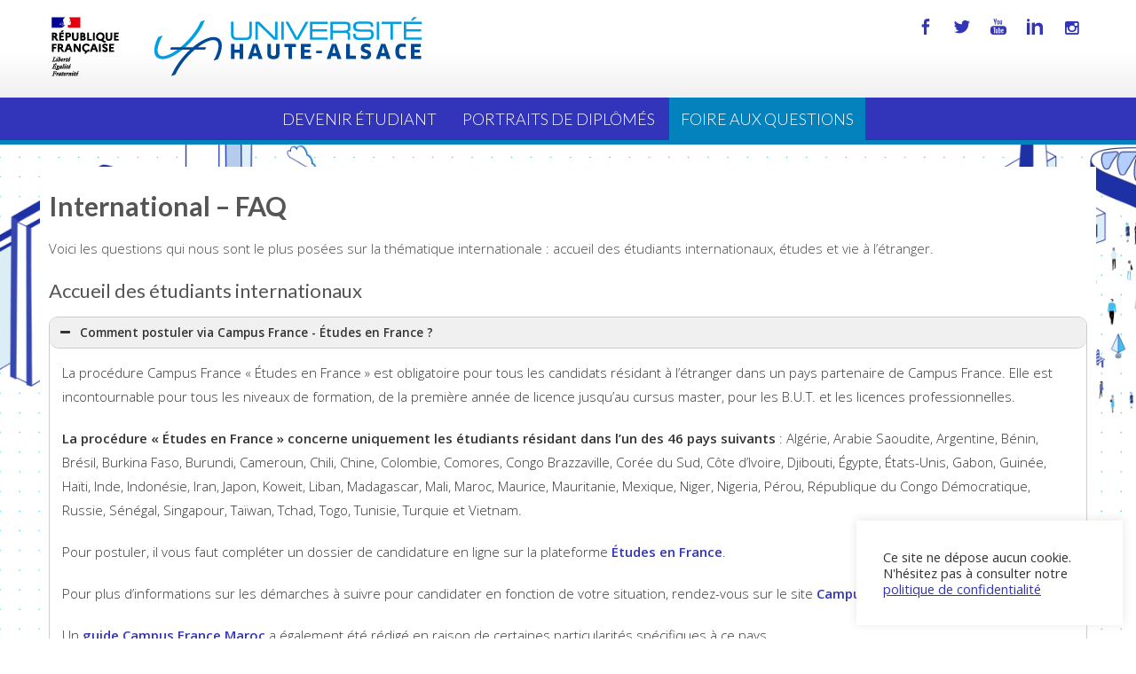

--- FILE ---
content_type: text/html; charset=UTF-8
request_url: https://jpo.uha.fr/index.php/foire-aux-questions/international-faq/
body_size: 84095
content:
<!DOCTYPE html> 
<html lang="fr-FR">
<head>
<meta charset="UTF-8">
<meta name="viewport" content="width=device-width, initial-scale=1">
<link rel="profile" href="http://gmpg.org/xfn/11">
<link rel="pingback" href="https://jpo.uha.fr/xmlrpc.php">

<meta name='robots' content='index, follow, max-image-preview:large, max-snippet:-1, max-video-preview:-1' />
	<style>img:is([sizes="auto" i], [sizes^="auto," i]) { contain-intrinsic-size: 3000px 1500px }</style>
	
	<!-- This site is optimized with the Yoast SEO plugin v26.2 - https://yoast.com/wordpress/plugins/seo/ -->
	<title>International - FAQ - Portes ouvertes - Université de Haute-Alsace</title>
	<link rel="canonical" href="https://jpo.uha.fr/index.php/foire-aux-questions/international-faq/" />
	<meta property="og:locale" content="fr_FR" />
	<meta property="og:type" content="article" />
	<meta property="og:title" content="International - FAQ - Portes ouvertes - Université de Haute-Alsace" />
	<meta property="og:description" content="Voici les questions qui nous sont le plus posées sur la thématique internationale : accueil des étudiants internationaux, études et vie à l&rsquo;étranger. Accueil des étudiants internationaux Études et vie à l&rsquo;étranger" />
	<meta property="og:url" content="https://jpo.uha.fr/index.php/foire-aux-questions/international-faq/" />
	<meta property="og:site_name" content="Portes ouvertes - Université de Haute-Alsace" />
	<meta property="article:modified_time" content="2025-02-04T09:55:54+00:00" />
	<meta name="twitter:card" content="summary_large_image" />
	<meta name="twitter:label1" content="Durée de lecture estimée" />
	<meta name="twitter:data1" content="5 minutes" />
	<script type="application/ld+json" class="yoast-schema-graph">{"@context":"https://schema.org","@graph":[{"@type":"WebPage","@id":"https://jpo.uha.fr/index.php/foire-aux-questions/international-faq/","url":"https://jpo.uha.fr/index.php/foire-aux-questions/international-faq/","name":"International - FAQ - Portes ouvertes - Université de Haute-Alsace","isPartOf":{"@id":"http://jpo.uha.fr/#website"},"datePublished":"2022-01-11T09:58:19+00:00","dateModified":"2025-02-04T09:55:54+00:00","breadcrumb":{"@id":"https://jpo.uha.fr/index.php/foire-aux-questions/international-faq/#breadcrumb"},"inLanguage":"fr-FR","potentialAction":[{"@type":"ReadAction","target":["https://jpo.uha.fr/index.php/foire-aux-questions/international-faq/"]}]},{"@type":"BreadcrumbList","@id":"https://jpo.uha.fr/index.php/foire-aux-questions/international-faq/#breadcrumb","itemListElement":[{"@type":"ListItem","position":1,"name":"Accueil","item":"http://jpo.uha.fr/"},{"@type":"ListItem","position":2,"name":"Foire aux questions","item":"https://jpo.uha.fr/index.php/foire-aux-questions/"},{"@type":"ListItem","position":3,"name":"International &#8211; FAQ"}]},{"@type":"WebSite","@id":"http://jpo.uha.fr/#website","url":"http://jpo.uha.fr/","name":"Portes ouvertes - Université de Haute-Alsace","description":"","potentialAction":[{"@type":"SearchAction","target":{"@type":"EntryPoint","urlTemplate":"http://jpo.uha.fr/?s={search_term_string}"},"query-input":{"@type":"PropertyValueSpecification","valueRequired":true,"valueName":"search_term_string"}}],"inLanguage":"fr-FR"}]}</script>
	<!-- / Yoast SEO plugin. -->


<link rel='dns-prefetch' href='//fonts.googleapis.com' />
<link rel="alternate" type="application/rss+xml" title="Portes ouvertes - Université de Haute-Alsace &raquo; Flux" href="https://jpo.uha.fr/index.php/feed/" />
<script type="text/javascript">
/* <![CDATA[ */
window._wpemojiSettings = {"baseUrl":"https:\/\/s.w.org\/images\/core\/emoji\/16.0.1\/72x72\/","ext":".png","svgUrl":"https:\/\/s.w.org\/images\/core\/emoji\/16.0.1\/svg\/","svgExt":".svg","source":{"concatemoji":"https:\/\/jpo.uha.fr\/wp-includes\/js\/wp-emoji-release.min.js?ver=6.8.3"}};
/*! This file is auto-generated */
!function(s,n){var o,i,e;function c(e){try{var t={supportTests:e,timestamp:(new Date).valueOf()};sessionStorage.setItem(o,JSON.stringify(t))}catch(e){}}function p(e,t,n){e.clearRect(0,0,e.canvas.width,e.canvas.height),e.fillText(t,0,0);var t=new Uint32Array(e.getImageData(0,0,e.canvas.width,e.canvas.height).data),a=(e.clearRect(0,0,e.canvas.width,e.canvas.height),e.fillText(n,0,0),new Uint32Array(e.getImageData(0,0,e.canvas.width,e.canvas.height).data));return t.every(function(e,t){return e===a[t]})}function u(e,t){e.clearRect(0,0,e.canvas.width,e.canvas.height),e.fillText(t,0,0);for(var n=e.getImageData(16,16,1,1),a=0;a<n.data.length;a++)if(0!==n.data[a])return!1;return!0}function f(e,t,n,a){switch(t){case"flag":return n(e,"\ud83c\udff3\ufe0f\u200d\u26a7\ufe0f","\ud83c\udff3\ufe0f\u200b\u26a7\ufe0f")?!1:!n(e,"\ud83c\udde8\ud83c\uddf6","\ud83c\udde8\u200b\ud83c\uddf6")&&!n(e,"\ud83c\udff4\udb40\udc67\udb40\udc62\udb40\udc65\udb40\udc6e\udb40\udc67\udb40\udc7f","\ud83c\udff4\u200b\udb40\udc67\u200b\udb40\udc62\u200b\udb40\udc65\u200b\udb40\udc6e\u200b\udb40\udc67\u200b\udb40\udc7f");case"emoji":return!a(e,"\ud83e\udedf")}return!1}function g(e,t,n,a){var r="undefined"!=typeof WorkerGlobalScope&&self instanceof WorkerGlobalScope?new OffscreenCanvas(300,150):s.createElement("canvas"),o=r.getContext("2d",{willReadFrequently:!0}),i=(o.textBaseline="top",o.font="600 32px Arial",{});return e.forEach(function(e){i[e]=t(o,e,n,a)}),i}function t(e){var t=s.createElement("script");t.src=e,t.defer=!0,s.head.appendChild(t)}"undefined"!=typeof Promise&&(o="wpEmojiSettingsSupports",i=["flag","emoji"],n.supports={everything:!0,everythingExceptFlag:!0},e=new Promise(function(e){s.addEventListener("DOMContentLoaded",e,{once:!0})}),new Promise(function(t){var n=function(){try{var e=JSON.parse(sessionStorage.getItem(o));if("object"==typeof e&&"number"==typeof e.timestamp&&(new Date).valueOf()<e.timestamp+604800&&"object"==typeof e.supportTests)return e.supportTests}catch(e){}return null}();if(!n){if("undefined"!=typeof Worker&&"undefined"!=typeof OffscreenCanvas&&"undefined"!=typeof URL&&URL.createObjectURL&&"undefined"!=typeof Blob)try{var e="postMessage("+g.toString()+"("+[JSON.stringify(i),f.toString(),p.toString(),u.toString()].join(",")+"));",a=new Blob([e],{type:"text/javascript"}),r=new Worker(URL.createObjectURL(a),{name:"wpTestEmojiSupports"});return void(r.onmessage=function(e){c(n=e.data),r.terminate(),t(n)})}catch(e){}c(n=g(i,f,p,u))}t(n)}).then(function(e){for(var t in e)n.supports[t]=e[t],n.supports.everything=n.supports.everything&&n.supports[t],"flag"!==t&&(n.supports.everythingExceptFlag=n.supports.everythingExceptFlag&&n.supports[t]);n.supports.everythingExceptFlag=n.supports.everythingExceptFlag&&!n.supports.flag,n.DOMReady=!1,n.readyCallback=function(){n.DOMReady=!0}}).then(function(){return e}).then(function(){var e;n.supports.everything||(n.readyCallback(),(e=n.source||{}).concatemoji?t(e.concatemoji):e.wpemoji&&e.twemoji&&(t(e.twemoji),t(e.wpemoji)))}))}((window,document),window._wpemojiSettings);
/* ]]> */
</script>
<style id='wp-emoji-styles-inline-css' type='text/css'>

	img.wp-smiley, img.emoji {
		display: inline !important;
		border: none !important;
		box-shadow: none !important;
		height: 1em !important;
		width: 1em !important;
		margin: 0 0.07em !important;
		vertical-align: -0.1em !important;
		background: none !important;
		padding: 0 !important;
	}
</style>
<link rel='stylesheet' id='contact-form-7-css' href='https://jpo.uha.fr/wp-content/plugins/contact-form-7/includes/css/styles.css?ver=6.1.3' type='text/css' media='all' />
<link rel='stylesheet' id='cookie-law-info-css' href='https://jpo.uha.fr/wp-content/plugins/cookie-law-info/legacy/public/css/cookie-law-info-public.css?ver=3.3.6' type='text/css' media='all' />
<link rel='stylesheet' id='cookie-law-info-gdpr-css' href='https://jpo.uha.fr/wp-content/plugins/cookie-law-info/legacy/public/css/cookie-law-info-gdpr.css?ver=3.3.6' type='text/css' media='all' />
<link rel='stylesheet' id='woof-css' href='https://jpo.uha.fr/wp-content/plugins/woocommerce-products-filter/css/front.css?ver=1.3.7.2' type='text/css' media='all' />
<style id='woof-inline-css' type='text/css'>

.woof_products_top_panel li span, .woof_products_top_panel2 li span{background: url(https://jpo.uha.fr/wp-content/plugins/woocommerce-products-filter/img/delete.png);background-size: 14px 14px;background-repeat: no-repeat;background-position: right;}
.woof_edit_view{
                    display: none;
                }

</style>
<link rel='stylesheet' id='chosen-drop-down-css' href='https://jpo.uha.fr/wp-content/plugins/woocommerce-products-filter/js/chosen/chosen.min.css?ver=1.3.7.2' type='text/css' media='all' />
<link rel='stylesheet' id='icheck-jquery-color-flat-css' href='https://jpo.uha.fr/wp-content/plugins/woocommerce-products-filter/js/icheck/skins/flat/_all.css?ver=1.3.7.2' type='text/css' media='all' />
<link rel='stylesheet' id='icheck-jquery-color-square-css' href='https://jpo.uha.fr/wp-content/plugins/woocommerce-products-filter/js/icheck/skins/square/_all.css?ver=1.3.7.2' type='text/css' media='all' />
<link rel='stylesheet' id='icheck-jquery-color-minimal-css' href='https://jpo.uha.fr/wp-content/plugins/woocommerce-products-filter/js/icheck/skins/minimal/_all.css?ver=1.3.7.2' type='text/css' media='all' />
<link rel='stylesheet' id='woof_by_author_html_items-css' href='https://jpo.uha.fr/wp-content/plugins/woocommerce-products-filter/ext/by_author/css/by_author.css?ver=1.3.7.2' type='text/css' media='all' />
<link rel='stylesheet' id='woof_by_instock_html_items-css' href='https://jpo.uha.fr/wp-content/plugins/woocommerce-products-filter/ext/by_instock/css/by_instock.css?ver=1.3.7.2' type='text/css' media='all' />
<link rel='stylesheet' id='woof_by_onsales_html_items-css' href='https://jpo.uha.fr/wp-content/plugins/woocommerce-products-filter/ext/by_onsales/css/by_onsales.css?ver=1.3.7.2' type='text/css' media='all' />
<link rel='stylesheet' id='woof_by_text_html_items-css' href='https://jpo.uha.fr/wp-content/plugins/woocommerce-products-filter/ext/by_text/assets/css/front.css?ver=1.3.7.2' type='text/css' media='all' />
<link rel='stylesheet' id='woof_label_html_items-css' href='https://jpo.uha.fr/wp-content/plugins/woocommerce-products-filter/ext/label/css/html_types/label.css?ver=1.3.7.2' type='text/css' media='all' />
<link rel='stylesheet' id='woof_select_radio_check_html_items-css' href='https://jpo.uha.fr/wp-content/plugins/woocommerce-products-filter/ext/select_radio_check/css/html_types/select_radio_check.css?ver=1.3.7.2' type='text/css' media='all' />
<link rel='stylesheet' id='woof_sd_html_items_checkbox-css' href='https://jpo.uha.fr/wp-content/plugins/woocommerce-products-filter/ext/smart_designer/css/elements/checkbox.css?ver=1.3.7.2' type='text/css' media='all' />
<link rel='stylesheet' id='woof_sd_html_items_radio-css' href='https://jpo.uha.fr/wp-content/plugins/woocommerce-products-filter/ext/smart_designer/css/elements/radio.css?ver=1.3.7.2' type='text/css' media='all' />
<link rel='stylesheet' id='woof_sd_html_items_switcher-css' href='https://jpo.uha.fr/wp-content/plugins/woocommerce-products-filter/ext/smart_designer/css/elements/switcher.css?ver=1.3.7.2' type='text/css' media='all' />
<link rel='stylesheet' id='woof_sd_html_items_color-css' href='https://jpo.uha.fr/wp-content/plugins/woocommerce-products-filter/ext/smart_designer/css/elements/color.css?ver=1.3.7.2' type='text/css' media='all' />
<link rel='stylesheet' id='woof_sd_html_items_tooltip-css' href='https://jpo.uha.fr/wp-content/plugins/woocommerce-products-filter/ext/smart_designer/css/tooltip.css?ver=1.3.7.2' type='text/css' media='all' />
<link rel='stylesheet' id='woof_sd_html_items_front-css' href='https://jpo.uha.fr/wp-content/plugins/woocommerce-products-filter/ext/smart_designer/css/front.css?ver=1.3.7.2' type='text/css' media='all' />
<link rel='stylesheet' id='woof-switcher23-css' href='https://jpo.uha.fr/wp-content/plugins/woocommerce-products-filter/css/switcher.css?ver=1.3.7.2' type='text/css' media='all' />
<link rel='stylesheet' id='woocommerce-layout-css' href='https://jpo.uha.fr/wp-content/plugins/woocommerce/assets/css/woocommerce-layout.css?ver=10.3.4' type='text/css' media='all' />
<link rel='stylesheet' id='woocommerce-smallscreen-css' href='https://jpo.uha.fr/wp-content/plugins/woocommerce/assets/css/woocommerce-smallscreen.css?ver=10.3.4' type='text/css' media='only screen and (max-width: 768px)' />
<link rel='stylesheet' id='woocommerce-general-css' href='https://jpo.uha.fr/wp-content/plugins/woocommerce/assets/css/woocommerce.css?ver=10.3.4' type='text/css' media='all' />
<style id='woocommerce-inline-inline-css' type='text/css'>
.woocommerce form .form-row .required { visibility: visible; }
</style>
<link rel='stylesheet' id='font-awesome-css-css' href='https://jpo.uha.fr/wp-content/plugins/text-slider/public/../includes/font-awesome/css/font-awesome.min.css?ver=1.0.0' type='text/css' media='all' />
<link rel='stylesheet' id='font-awesome-ie7-css-css' href='https://jpo.uha.fr/wp-content/plugins/text-slider/public/../includes/font-awesome/css/font-awesome-ie7.min.css?ver=1.0.0' type='text/css' media='all' />
<link rel='stylesheet' id='text-slider-plugin-styles-css' href='https://jpo.uha.fr/wp-content/plugins/text-slider/public/assets/css/public.css?ver=1.0.0' type='text/css' media='all' />
<link rel='stylesheet' id='brands-styles-css' href='https://jpo.uha.fr/wp-content/plugins/woocommerce/assets/css/brands.css?ver=10.3.4' type='text/css' media='all' />
<link rel='stylesheet' id='parent-style-css' href='https://jpo.uha.fr/wp-content/themes/accesspress-lite/style.css?ver=6.8.3' type='text/css' media='all' />
<link rel='stylesheet' id='accesspresslite-google-fonts-css' href='//fonts.googleapis.com/css?family=Open+Sans%3A400%2C400italic%2C300italic%2C300%2C600%2C600italic%7CLato%3A400%2C100%2C300%2C700%7CRoboto%3A400%2C300italic%2C300%2C700&#038;ver=6.8.3' type='text/css' media='all' />
<link rel='stylesheet' id='accesspresslite-font-awesome-css' href='https://jpo.uha.fr/wp-content/themes/accesspress-lite/css/font-awesome.min.css?ver=6.8.3' type='text/css' media='all' />
<link rel='stylesheet' id='accesspresslite-fancybox-css-css' href='https://jpo.uha.fr/wp-content/themes/accesspress-lite/css/nivo-lightbox.css?ver=6.8.3' type='text/css' media='all' />
<link rel='stylesheet' id='accesspresslite-bx-slider-style-css' href='https://jpo.uha.fr/wp-content/themes/accesspress-lite/css/jquery.bxslider.css?ver=6.8.3' type='text/css' media='all' />
<link rel='stylesheet' id='accesspresslite-woo-commerce-style-css' href='https://jpo.uha.fr/wp-content/themes/accesspress-lite/css/woocommerce.css?ver=6.8.3' type='text/css' media='all' />
<link rel='stylesheet' id='accesspresslite-font-style-css' href='https://jpo.uha.fr/wp-content/themes/accesspress-lite/css/fonts.css?ver=6.8.3' type='text/css' media='all' />
<link rel='stylesheet' id='accesspresslite-style-css' href='https://jpo.uha.fr/wp-content/themes/accesspress-lite-child/style.css?ver=6.8.3' type='text/css' media='all' />
<style id='accesspresslite-style-inline-css' type='text/css'>

                .socials a,
                .searchform .searchsubmit,
                .header-text,
                .main-navigation ul ul li:hover > a,
                .main-navigation ul ul li.current-menu-item > a,
                #latest-events a, .testimonial-sidebar a,
                .search-results .posted-on a, .cat-links a:hover, a,
                .body_template_two .right-header .socials a:hover,
                .body_template_two #top-section .welcome-detail a.bttn,
                .body_template_two #top-section h1 a,
                .body_template_two .site-footer #top-footer .footer2.footer .aptf-tweet-content a.aptf-tweet-name,
                .body_template_two #event_section #latest-events_template_two h1 a,
                .body_template_two a.all-testimonial,
                .body_template_two a.all-events,
                .body_template_two .event-detail h4 a:hover,
                .body_template_two .author.vcard a,
                .body_template_two a .entry-date.published,
                .body_template_two .entry-footer a:hover,
                .body_template_two.left-sidebar .searchform .searchsubmit,
                .body_template_two.both-sidebar .searchform .searchsubmit,
                .body_template_two.left-sidebar a:hover,
                .body_template_two.left-sidebar .sidebar .widget_recent_comments .url:hover,
                .body_template_two .business-hours ul li a,
                .body_template_two .featured-post.big-icon h2.has-icon .fa{
                    color: #04A3ED
                }
                .socials a:hover,
                .main-navigation,
                #call-to-action,
                .event-thumbnail .event-date,
                .bttn:after,
                .featured-post .featured-overlay,
                #bottom-section,
                .portofolio-layout .entry-title,
                .event-date-archive,
                #slider-banner .bx-wrapper .bx-pager.bx-default-pager a:after,
                .body_template_two #site-navigation.main-navigation ul li:before,
                .body_template_two .slider-caption .caption-title,
                .body_template_two #slider-banner .bx-wrapper .bx-pager.bx-default-pager a:after,
                .body_template_two #top-section .welcome-detail a.bttn:after,
                .body_template_two #call-to-action .action-btn,
                .body_template_two #mid-section .featured-post .featured-overlay,
                .body_template_two .event-thumbnail .event-date,
                .body_template_two .event-date-archive,
                .body_template_two a.cat-event-more.bttn:after,
                .body_template_two .portofolio-layout .entry-title,
                .body_template_two .entry-content .bttn:after,
                .body_template_two #bottom-section .testimonial-slider-wrap .bx-wrapper .bx-pager.bx-default-pager a:hover, .body_template_two #bottom-section .testimonial-slider-wrap .bx-wrapper .bx-pager.bx-default-pager a.active,
                .navigation .nav-links a:hover, .bttn:hover, button:hover,
                input[type="button"]:hover, input[type="reset"]:hover, input[type="submit"]:hover{
                    background: #04A3ED 
                }
                .cat-portfolio-list:hover .portofolio-layout{
                     background: rgba(4, 163, 237, 0.6)
                }
                .body_template_two #event_section #latest-events_template_two .event-list_two .event-date_two{
                    background: rgba(4, 163, 237, 0.8)
                }
                .body_template_two .cat-portfolio-list:hover .portofolio-layout{
                     background: rgba(4, 163, 237, 0.4)
                }
                .main-navigation .current-menu-parent > a,
                .main-navigation .current-menu-item > a,
                .main-navigation .current_page_item > a,
                .main-navigation .current_page_parent > a,
                .bx-wrapper .bx-pager.bx-default-pager a,
                .main-navigation li:hover > a{
                    background: #0382be;
                }
                .testimonial-wrap{
                    background: #36b5f1 
                }
                .socials a,
                .searchform,
                .sidebar h3.widget-title,
                .body_template_two .main-navigation .current-menu-parent > a,
                .main-navigation .current_page_parent > a,
                .body_template_two .main-navigation .current-menu-item > a,
                .body_template_two .main-navigation .current_page_item > a,
                .body_template_two #site-navigation.main-navigation ul ul,
                .body_template_two #call-to-action .action-btn,
                .navigation .nav-links a, .bttn, button, input[type="button"], input[type="reset"], input[type="submit"],
                .body_template_two .sidebar h3.widget-title,
                .body_template_two.left-sidebar .searchform,
                .body_template_two.both-sidebar .searchform,
                .body_template_two .featured-post.big-icon h2.has-icon .fa{
                    border-color: #04A3ED
                }
                .main-navigation,
                .main-navigation ul ul{
                     border-color: #0382be;
                }
                .testimonial-wrap:after{
                    border-color: #36b5f1 transparent transparent; 
                }
                #slider-banner .bx-wrapper .bx-pager.bx-default-pager a{
                    box-shadow: 0 0 0 2px #04A3ED inset; 
                }
                @media screen and (max-width: 940px) {
                    .main-navigation .menu li{
                        background: #04A3ED;
                    }

                    .main-navigation .menu li{
                        border-bottom-color: #0382be !important;
                    }
                }
</style>
<link rel='stylesheet' id='accesspresslite-responsive-css' href='https://jpo.uha.fr/wp-content/themes/accesspress-lite/css/responsive.css?ver=6.8.3' type='text/css' media='all' />
<link rel='stylesheet' id='fancybox-css' href='https://jpo.uha.fr/wp-content/plugins/easy-fancybox/fancybox/1.5.4/jquery.fancybox.min.css?ver=6.8.3' type='text/css' media='screen' />
<style id='fancybox-inline-css' type='text/css'>
#fancybox-outer{background:#ffffff}#fancybox-content{background:#ffffff;border-color:#ffffff;color:#000000;}#fancybox-title,#fancybox-title-float-main{color:#fff}
</style>
<link rel='stylesheet' id='ekit-widget-styles-css' href='https://jpo.uha.fr/wp-content/plugins/elementskit-lite/widgets/init/assets/css/widget-styles.css?ver=3.7.5' type='text/css' media='all' />
<link rel='stylesheet' id='ekit-responsive-css' href='https://jpo.uha.fr/wp-content/plugins/elementskit-lite/widgets/init/assets/css/responsive.css?ver=3.7.5' type='text/css' media='all' />
<script type="text/javascript" id="woof-husky-js-extra">
/* <![CDATA[ */
var woof_husky_txt = {"ajax_url":"https:\/\/jpo.uha.fr\/wp-admin\/admin-ajax.php","plugin_uri":"https:\/\/jpo.uha.fr\/wp-content\/plugins\/woocommerce-products-filter\/ext\/by_text\/","loader":"https:\/\/jpo.uha.fr\/wp-content\/plugins\/woocommerce-products-filter\/ext\/by_text\/assets\/img\/ajax-loader.gif","not_found":"Nothing found!","prev":"Prev","next":"Next","site_link":"https:\/\/jpo.uha.fr","default_data":{"placeholder":"Rechercher une formation","behavior":"title_or_content_or_excerpt","search_by_full_word":"0","autocomplete":1,"how_to_open_links":"0","taxonomy_compatibility":"0","sku_compatibility":"1","custom_fields":"","search_desc_variant":"0","view_text_length":"10","min_symbols":"3","max_posts":"15","image":"","notes_for_customer":"","template":"","max_open_height":"300","page":0}};
/* ]]> */
</script>
<script type="text/javascript" src="https://jpo.uha.fr/wp-content/plugins/woocommerce-products-filter/ext/by_text/assets/js/husky.js?ver=1.3.7.2" id="woof-husky-js"></script>
<script type="text/javascript" src="https://jpo.uha.fr/wp-includes/js/jquery/jquery.min.js?ver=3.7.1" id="jquery-core-js"></script>
<script type="text/javascript" src="https://jpo.uha.fr/wp-includes/js/jquery/jquery-migrate.min.js?ver=3.4.1" id="jquery-migrate-js"></script>
<script type="text/javascript" id="cookie-law-info-js-extra">
/* <![CDATA[ */
var Cli_Data = {"nn_cookie_ids":[],"cookielist":[],"non_necessary_cookies":[],"ccpaEnabled":"","ccpaRegionBased":"","ccpaBarEnabled":"","strictlyEnabled":["necessary","obligatoire"],"ccpaType":"gdpr","js_blocking":"1","custom_integration":"","triggerDomRefresh":"","secure_cookies":""};
var cli_cookiebar_settings = {"animate_speed_hide":"500","animate_speed_show":"500","background":"#FFF","border":"#b1a6a6c2","border_on":"","button_1_button_colour":"#61a229","button_1_button_hover":"#4e8221","button_1_link_colour":"#fff","button_1_as_button":"1","button_1_new_win":"","button_2_button_colour":"#333","button_2_button_hover":"#292929","button_2_link_colour":"#004996","button_2_as_button":"","button_2_hidebar":"","button_3_button_colour":"#3566bb","button_3_button_hover":"#2a5296","button_3_link_colour":"#fff","button_3_as_button":"1","button_3_new_win":"","button_4_button_colour":"#000","button_4_button_hover":"#000000","button_4_link_colour":"#333333","button_4_as_button":"","button_7_button_colour":"#61a229","button_7_button_hover":"#4e8221","button_7_link_colour":"#fff","button_7_as_button":"1","button_7_new_win":"","font_family":"inherit","header_fix":"","notify_animate_hide":"1","notify_animate_show":"","notify_div_id":"#cookie-law-info-bar","notify_position_horizontal":"right","notify_position_vertical":"bottom","scroll_close":"","scroll_close_reload":"","accept_close_reload":"","reject_close_reload":"","showagain_tab":"1","showagain_background":"#fff","showagain_border":"#000","showagain_div_id":"#cookie-law-info-again","showagain_x_position":"100px","text":"#333333","show_once_yn":"","show_once":"10000","logging_on":"","as_popup":"","popup_overlay":"1","bar_heading_text":"","cookie_bar_as":"widget","popup_showagain_position":"bottom-right","widget_position":"right"};
var log_object = {"ajax_url":"https:\/\/jpo.uha.fr\/wp-admin\/admin-ajax.php"};
/* ]]> */
</script>
<script type="text/javascript" src="https://jpo.uha.fr/wp-content/plugins/cookie-law-info/legacy/public/js/cookie-law-info-public.js?ver=3.3.6" id="cookie-law-info-js"></script>
<script type="text/javascript" src="https://jpo.uha.fr/wp-content/plugins/woocommerce/assets/js/jquery-blockui/jquery.blockUI.min.js?ver=2.7.0-wc.10.3.4" id="wc-jquery-blockui-js" defer="defer" data-wp-strategy="defer"></script>
<script type="text/javascript" id="wc-add-to-cart-js-extra">
/* <![CDATA[ */
var wc_add_to_cart_params = {"ajax_url":"\/wp-admin\/admin-ajax.php","wc_ajax_url":"\/?wc-ajax=%%endpoint%%","i18n_view_cart":"Voir le panier","cart_url":"https:\/\/jpo.uha.fr","is_cart":"","cart_redirect_after_add":"no"};
/* ]]> */
</script>
<script type="text/javascript" src="https://jpo.uha.fr/wp-content/plugins/woocommerce/assets/js/frontend/add-to-cart.min.js?ver=10.3.4" id="wc-add-to-cart-js" defer="defer" data-wp-strategy="defer"></script>
<script type="text/javascript" src="https://jpo.uha.fr/wp-content/plugins/woocommerce/assets/js/js-cookie/js.cookie.min.js?ver=2.1.4-wc.10.3.4" id="wc-js-cookie-js" defer="defer" data-wp-strategy="defer"></script>
<script type="text/javascript" id="woocommerce-js-extra">
/* <![CDATA[ */
var woocommerce_params = {"ajax_url":"\/wp-admin\/admin-ajax.php","wc_ajax_url":"\/?wc-ajax=%%endpoint%%","i18n_password_show":"Afficher le mot de passe","i18n_password_hide":"Masquer le mot de passe"};
/* ]]> */
</script>
<script type="text/javascript" src="https://jpo.uha.fr/wp-content/plugins/woocommerce/assets/js/frontend/woocommerce.min.js?ver=10.3.4" id="woocommerce-js" defer="defer" data-wp-strategy="defer"></script>
<script type="text/javascript" src="https://jpo.uha.fr/wp-content/plugins/text-slider/public/assets/js/text-slider.min.js?ver=1.0.0" id="text-sliderslider-plugin-script-js"></script>
<script type="text/javascript" src="https://jpo.uha.fr/wp-content/themes/accesspress-lite/js/sticky-sidebar/theia-sticky-sidebar.js?ver=6.8.3" id="accesspresslite-stickey-sidebar-js-js"></script>
<link rel="https://api.w.org/" href="https://jpo.uha.fr/index.php/wp-json/" /><link rel="alternate" title="JSON" type="application/json" href="https://jpo.uha.fr/index.php/wp-json/wp/v2/pages/1137" /><link rel="EditURI" type="application/rsd+xml" title="RSD" href="https://jpo.uha.fr/xmlrpc.php?rsd" />
<meta name="generator" content="WordPress 6.8.3" />
<meta name="generator" content="WooCommerce 10.3.4" />
<link rel='shortlink' href='https://jpo.uha.fr/?p=1137' />
<link rel="alternate" title="oEmbed (JSON)" type="application/json+oembed" href="https://jpo.uha.fr/index.php/wp-json/oembed/1.0/embed?url=https%3A%2F%2Fjpo.uha.fr%2Findex.php%2Ffoire-aux-questions%2Finternational-faq%2F" />
<link rel="alternate" title="oEmbed (XML)" type="text/xml+oembed" href="https://jpo.uha.fr/index.php/wp-json/oembed/1.0/embed?url=https%3A%2F%2Fjpo.uha.fr%2Findex.php%2Ffoire-aux-questions%2Finternational-faq%2F&#038;format=xml" />
<script type="text/javascript">
	window._se_plugin_version = '8.1.9';
</script>
    	<style>

		#text-slider {
			width: 100%;
			position: relative;
			font-family: 'Open Sans';
			font-size: 90px;
			font-weight: 600;
			line-height: 85px;
			height:auto;
			overflow:hidden;
			
		}

		#text-slider article {
			width:100%;
			position:absolute;
			top:0;
			left:0;
		}

		#text-slider span {	
			display: block;
		}
		#text-slider-controls {
			width: auto;
			height: auto;
			float:right;
			margin:3%;
			/*position: absolute;
			bottom: 0;
			right: 0;*/
		}
/*		
		#text-slider-controls .prev {	
			float: right;
		}
		#text-slider-controls .next {	
			float: right;
		}
*/
		#text-slider-controls a {
			text-decoration: none;
		}
		.nav-color {
			color: #000;
			font-size:86px;
		}
		.nav-color:hover {
			color: #eee;	
		}

		
				</style>
			<!-- Analytics by WP Statistics - https://wp-statistics.com -->
<style type="text/css"></style>	<noscript><style>.woocommerce-product-gallery{ opacity: 1 !important; }</style></noscript>
	<meta name="generator" content="Elementor 3.32.5; features: additional_custom_breakpoints; settings: css_print_method-external, google_font-enabled, font_display-auto">
			<style>
				.e-con.e-parent:nth-of-type(n+4):not(.e-lazyloaded):not(.e-no-lazyload),
				.e-con.e-parent:nth-of-type(n+4):not(.e-lazyloaded):not(.e-no-lazyload) * {
					background-image: none !important;
				}
				@media screen and (max-height: 1024px) {
					.e-con.e-parent:nth-of-type(n+3):not(.e-lazyloaded):not(.e-no-lazyload),
					.e-con.e-parent:nth-of-type(n+3):not(.e-lazyloaded):not(.e-no-lazyload) * {
						background-image: none !important;
					}
				}
				@media screen and (max-height: 640px) {
					.e-con.e-parent:nth-of-type(n+2):not(.e-lazyloaded):not(.e-no-lazyload),
					.e-con.e-parent:nth-of-type(n+2):not(.e-lazyloaded):not(.e-no-lazyload) * {
						background-image: none !important;
					}
				}
			</style>
			<meta name="redi-version" content="1.2.7" /><link rel="icon" href="https://jpo.uha.fr/wp-content/uploads/2020/12/favicon-96x96-2.png" sizes="32x32" />
<link rel="icon" href="https://jpo.uha.fr/wp-content/uploads/2020/12/favicon-96x96-2.png" sizes="192x192" />
<link rel="apple-touch-icon" href="https://jpo.uha.fr/wp-content/uploads/2020/12/favicon-96x96-2.png" />
<meta name="msapplication-TileImage" content="https://jpo.uha.fr/wp-content/uploads/2020/12/favicon-96x96-2.png" />
</head>

<body class="wp-singular page-template-default page page-id-1137 page-child parent-pageid-1127 wp-embed-responsive wp-theme-accesspress-lite wp-child-theme-accesspress-lite-child theme-accesspress-lite woocommerce-no-js body_template_one right-sidebar elementor-default elementor-kit-1466">
<div id="page" class="site">

	<header id="masthead" class="site-header">
    <div id="top-header">
		<div class="ak-container">
			<div class="site-branding">
				<a href="https://jpo.uha.fr/">				
									<img src="https://jpo.uha.fr/wp-content/uploads/2021/05/logo-web-etat-devise_Plan-de-travail-1.png" alt="Portes ouvertes &#8211; Université de Haute-Alsace">
						
				</a>
				
			</div><!-- .site-branding -->
        

			<div class="right-header clearfix">
				                <div class="clearfix"></div>
                	<div class="socials">
		<a href="https://www.facebook.com/UHA68" class="facebook" title="Facebook" target="_blank"><span class="font-icon-social-facebook"></span></a>
	
		<a href="https://twitter.com/UHA68" class="twitter" title="Twitter" target="_blank"><span class="font-icon-social-twitter"></span></a>
	
	
		<a href="https://www.youtube.com/user/UnivHauteAlsace" class="youtube" title="Youtube" target="_blank"><span class="font-icon-social-youtube"></span></a>
	
	
		<a href="https://www.linkedin.com/school/universit%C3%A9-de-haute-alsace-mulhouse-colmar?pathWildcard=15251084" class="linkedin" title="Linkedin" target="_blank"><span class="font-icon-social-linkedin"></span></a>
	
	
	
	
		<a href="https://www.instagram.com/uha68/" class="instagram" title="instagram" target="_blank"><span class="fa fa-instagram"></span></a>
	
	
	
	
	
		</div>
				<div class="ak-search">
						<form method="get" class="searchform" action="https://jpo.uha.fr/" role="search">
		<input type="text" name="s" value="" class="s" placeholder="Recherche ..." />
		<button type="submit" name="submit" class="searchsubmit"><i class="fa fa-search"></i></button>
	</form>
                </div>
								
			</div><!-- .right-header -->
			
		</div><!-- .ak-container -->
  </div><!-- #top-header -->

		
		<nav id="site-navigation" class="main-navigation menu-center">
			<div class="ak-container">
				<div class="menu-toggle">Menu</div>

				<div class="menu-menu-principal-portes-ouvertes-uha-container"><ul id="menu-menu-principal-portes-ouvertes-uha" class="menu"><li id="menu-item-1155" class="menu-item menu-item-type-post_type menu-item-object-page menu-item-has-children menu-item-1155"><a href="https://jpo.uha.fr/index.php/devenir-etudiant/">Devenir étudiant</a>
<ul class="sub-menu">
	<li id="menu-item-1163" class="menu-item menu-item-type-post_type menu-item-object-page menu-item-1163"><a href="https://jpo.uha.fr/index.php/devenir-etudiant/choisir-ma-formation/">Choisir ma formation</a></li>
	<li id="menu-item-143" class="menu-item menu-item-type-post_type menu-item-object-page menu-item-143"><a href="https://jpo.uha.fr/index.php/devenir-etudiant/choisir-luniversite-de-haute-alsace/">Choisir l’UHA</a></li>
	<li id="menu-item-176" class="menu-item menu-item-type-post_type menu-item-object-page menu-item-has-children menu-item-176"><a href="https://jpo.uha.fr/index.php/devenir-etudiant/sinformer-sur-les-8-facultes-iut-et-ecoles-dingenieurs/">S’informer sur les 8 facultés, IUT et écoles d’ingénieurs</a>
	<ul class="sub-menu">
		<li id="menu-item-179" class="menu-item menu-item-type-post_type menu-item-object-page menu-item-179"><a href="https://jpo.uha.fr/index.php/devenir-etudiant/sinformer-sur-les-8-facultes-iut-et-ecoles-dingenieurs/flsh-faculte-des-lettres-langues-et-sciences-humaines/">FLSH | Faculté des Lettres, langues et Sciences Humaines</a></li>
		<li id="menu-item-181" class="menu-item menu-item-type-post_type menu-item-object-page menu-item-181"><a href="https://jpo.uha.fr/index.php/devenir-etudiant/sinformer-sur-les-8-facultes-iut-et-ecoles-dingenieurs/fsesj-faculte-des-sciences-economiques-sociales-et-juridiques-campus-fonderie/">FSESJ | Faculté des Sciences Économiques, Sociales et Juridiques – Campus Fonderie</a></li>
		<li id="menu-item-182" class="menu-item menu-item-type-post_type menu-item-object-page menu-item-182"><a href="https://jpo.uha.fr/index.php/devenir-etudiant/sinformer-sur-les-8-facultes-iut-et-ecoles-dingenieurs/fst-faculte-des-sciences-et-techniques/">FST | Faculté des Sciences et Techniques</a></li>
		<li id="menu-item-180" class="menu-item menu-item-type-post_type menu-item-object-page menu-item-180"><a href="https://jpo.uha.fr/index.php/devenir-etudiant/sinformer-sur-les-8-facultes-iut-et-ecoles-dingenieurs/uha-business-school/">UHA Business School</a></li>
		<li id="menu-item-183" class="menu-item menu-item-type-post_type menu-item-object-page menu-item-183"><a href="https://jpo.uha.fr/index.php/devenir-etudiant/sinformer-sur-les-8-facultes-iut-et-ecoles-dingenieurs/iut-de-colmar/">IUT de Colmar</a></li>
		<li id="menu-item-184" class="menu-item menu-item-type-post_type menu-item-object-page menu-item-184"><a href="https://jpo.uha.fr/index.php/devenir-etudiant/sinformer-sur-les-8-facultes-iut-et-ecoles-dingenieurs/iut-de-mulhouse/">IUT de Mulhouse</a></li>
		<li id="menu-item-177" class="menu-item menu-item-type-post_type menu-item-object-page menu-item-177"><a href="https://jpo.uha.fr/index.php/devenir-etudiant/sinformer-sur-les-8-facultes-iut-et-ecoles-dingenieurs/enscmu-ecole-nationale-superieure-de-chimie-de-mulhouse/">ENSCMu | École Nationale Supérieure de Chimie de Mulhouse</a></li>
		<li id="menu-item-178" class="menu-item menu-item-type-post_type menu-item-object-page menu-item-178"><a href="https://jpo.uha.fr/index.php/devenir-etudiant/sinformer-sur-les-8-facultes-iut-et-ecoles-dingenieurs/ensisa-ecole-nationale-superieure-dingenieurs-sud-alsace/">ENSISA | École Nationale Supérieure d’Ingénieurs Sud-Alsace</a></li>
	</ul>
</li>
	<li id="menu-item-152" class="menu-item menu-item-type-post_type menu-item-object-page menu-item-has-children menu-item-152"><a href="https://jpo.uha.fr/index.php/devenir-etudiant/decouvrir-les-services-proposes-aux-etudiants/">Découvrir les services proposés aux étudiants</a>
	<ul class="sub-menu">
		<li id="menu-item-161" class="menu-item menu-item-type-post_type menu-item-object-page menu-item-161"><a href="https://jpo.uha.fr/index.php/devenir-etudiant/decouvrir-les-services-proposes-aux-etudiants/sio-service-dinformation-et-dorientation/">SIO | Service d’Information et d’Orientation</a></li>
		<li id="menu-item-159" class="menu-item menu-item-type-post_type menu-item-object-page menu-item-159"><a href="https://jpo.uha.fr/index.php/devenir-etudiant/decouvrir-les-services-proposes-aux-etudiants/scolarite-centrale/">Scolarité centrale</a></li>
		<li id="menu-item-156" class="menu-item menu-item-type-post_type menu-item-object-page menu-item-156"><a href="https://jpo.uha.fr/index.php/devenir-etudiant/decouvrir-les-services-proposes-aux-etudiants/learning-center/">Learning Center</a></li>
		<li id="menu-item-154" class="menu-item menu-item-type-post_type menu-item-object-page menu-item-154"><a href="https://jpo.uha.fr/index.php/devenir-etudiant/decouvrir-les-services-proposes-aux-etudiants/cfau-centre-de-formation-des-apprentis-universitaires/">CFAU Alsace | Centre de Formation des Apprentis Universitaire Alsace</a></li>
		<li id="menu-item-155" class="menu-item menu-item-type-post_type menu-item-object-page menu-item-155"><a href="https://jpo.uha.fr/index.php/devenir-etudiant/decouvrir-les-services-proposes-aux-etudiants/driet-direction-des-relations-internationales-europeennes-et-transfrontalieres/">DRIET | Direction des Relations Internationales, Européennes et Transfrontalières</a></li>
		<li id="menu-item-157" class="menu-item menu-item-type-post_type menu-item-object-page menu-item-157"><a href="https://jpo.uha.fr/index.php/devenir-etudiant/decouvrir-les-services-proposes-aux-etudiants/mission-handicap/">Mission Handicap</a></li>
		<li id="menu-item-164" class="menu-item menu-item-type-post_type menu-item-object-page menu-item-164"><a href="https://jpo.uha.fr/index.php/devenir-etudiant/decouvrir-les-services-proposes-aux-etudiants/sse-service-de-sante-des-etudiants/">SSE | Service de Santé des Étudiants</a></li>
		<li id="menu-item-160" class="menu-item menu-item-type-post_type menu-item-object-page menu-item-160"><a href="https://jpo.uha.fr/index.php/devenir-etudiant/decouvrir-les-services-proposes-aux-etudiants/service-social-des-etudiantes-et-des-etudiants/">Service social des étudiantes et des étudiants</a></li>
		<li id="menu-item-153" class="menu-item menu-item-type-post_type menu-item-object-page menu-item-153"><a href="https://jpo.uha.fr/index.php/devenir-etudiant/decouvrir-les-services-proposes-aux-etudiants/bve-bureau-de-la-vie-etudiante/">BVE | Bureau de la Vie Étudiante</a></li>
		<li id="menu-item-162" class="menu-item menu-item-type-post_type menu-item-object-page menu-item-162"><a href="https://jpo.uha.fr/index.php/devenir-etudiant/decouvrir-les-services-proposes-aux-etudiants/suac-service-universitaire-de-laction-culturelle/">SUAC | Service Universitaire de l’Action Culturelle</a></li>
		<li id="menu-item-163" class="menu-item menu-item-type-post_type menu-item-object-page menu-item-163"><a href="https://jpo.uha.fr/index.php/devenir-etudiant/decouvrir-les-services-proposes-aux-etudiants/suaps-service-universitaire-des-activites-physiques-et-sportives/">SUAPS | Service Universitaire des Activités Physiques et Sportives</a></li>
	</ul>
</li>
	<li id="menu-item-185" class="menu-item menu-item-type-post_type menu-item-object-page menu-item-185"><a href="https://jpo.uha.fr/index.php/devenir-etudiant/visiter-les-5-campus-de-mulhouse-et-colmar/">Visiter les campus</a></li>
</ul>
</li>
<li id="menu-item-1150" class="menu-item menu-item-type-post_type menu-item-object-page menu-item-1150"><a href="https://jpo.uha.fr/index.php/portraits-de-diplomes/">Portraits de diplômés</a></li>
<li id="menu-item-1143" class="menu-item menu-item-type-post_type menu-item-object-page current-page-ancestor current-menu-ancestor current-menu-parent current-page-parent current_page_parent current_page_ancestor menu-item-has-children menu-item-1143"><a href="https://jpo.uha.fr/index.php/foire-aux-questions/">Foire aux questions</a>
<ul class="sub-menu">
	<li id="menu-item-1147" class="menu-item menu-item-type-post_type menu-item-object-page menu-item-1147"><a href="https://jpo.uha.fr/index.php/foire-aux-questions/inscriptions-faq/">Inscriptions</a></li>
	<li id="menu-item-1146" class="menu-item menu-item-type-post_type menu-item-object-page menu-item-1146"><a href="https://jpo.uha.fr/index.php/foire-aux-questions/formations-reussite-et-insertion-professionnelle-faq/">Formations, réussite et insertion professionnelle</a></li>
	<li id="menu-item-1145" class="menu-item menu-item-type-post_type menu-item-object-page current-menu-item page_item page-item-1137 current_page_item menu-item-1145"><a href="https://jpo.uha.fr/index.php/foire-aux-questions/international-faq/" aria-current="page">International</a></li>
	<li id="menu-item-1144" class="menu-item menu-item-type-post_type menu-item-object-page menu-item-1144"><a href="https://jpo.uha.fr/index.php/foire-aux-questions/vie-universitaire-faq/">Vie universitaire</a></li>
</ul>
</li>
</ul></div>			</div>
		</nav><!-- #site-navigation -->            
	</header><!-- #masthead -->

	<section id="slider-banner">
			</section><!-- #slider-banner -->
		<div id="content" class="site-content">

<div class="ak-container">

	<div id="primary" class="content-area">
		<main id="main" class="site-main" role="main">

			
				
<article id="post-1137" class="post-1137 page type-page status-publish hentry">
	<header class="entry-header">
		<h1 class="entry-title"></h1>
	</header><!-- .entry-header -->

	<div class="entry-content">
	    <h1>International &#8211; FAQ</h1>
		<p>Voici les questions qui nous sont le plus posées sur la thématique internationale : accueil des étudiants internationaux, études et vie à l&rsquo;étranger.</p>
<h3>Accueil des étudiants internationaux</h3>
<div class="su-accordion su-u-trim"><div class="su-spoiler su-spoiler-style-fancy su-spoiler-icon-plus" data-scroll-offset="0" data-anchor-in-url="no"><div class="su-spoiler-title" tabindex="0" role="button"><span class="su-spoiler-icon"></span>Comment postuler via Campus France - Études en France ?</div><div class="su-spoiler-content su-u-clearfix su-u-trim">
<p>La procédure Campus France « Études en France » est obligatoire pour tous les candidats résidant à l’étranger dans un pays partenaire de Campus France. Elle est incontournable pour tous les niveaux de formation, de la première année de licence jusqu’au cursus master, pour les B.U.T. et les licences professionnelles.</p>
<p><strong>La procédure « Études en France » concerne uniquement les étudiants résidant dans l’un des 46 pays suivants</strong> : Algérie, Arabie Saoudite, Argentine, Bénin, Brésil, Burkina Faso, Burundi, Cameroun, Chili, Chine, Colombie, Comores, Congo Brazzaville, Corée du Sud, Côte d&rsquo;Ivoire, Djibouti, Égypte, États-Unis, Gabon, Guinée, Haïti, Inde, Indonésie, Iran, Japon, Koweit, Liban, Madagascar, Mali, Maroc, Maurice, Mauritanie, Mexique, Niger, Nigeria, Pérou, République du Congo Démocratique, Russie, Sénégal, Singapour, Taïwan, Tchad, Togo, Tunisie, Turquie et Vietnam.</p>
<p>Pour postuler, il vous faut compléter un dossier de candidature en ligne sur la plateforme <a href="https://pastel.diplomatie.gouv.fr/etudesenfrance/dyn/public/authentification/login.html" target="_blank" rel="noopener">Études en France</a>.</p>
<p>Pour plus d’informations sur les démarches à suivre pour candidater en fonction de votre situation, rendez-vous sur le site <a href="https://www.campusfrance.org/fr/candidature-enseignement-superieur-france" target="_blank" rel="noopener">Campus France</a>.</p>
<p>Un <a href="https://www.maroc.campusfrance.org/le-guide-pour-la-procedure-sur-la-plateforme-etudes-en-france-de-campus-france" target="_blank" rel="noopener">guide Campus France Maroc</a> a également été rédigé en raison de certaines particularités spécifiques à ce pays.</p>
</div></div> <div class="su-spoiler su-spoiler-style-fancy su-spoiler-icon-plus su-spoiler-closed" data-scroll-offset="0" data-anchor-in-url="no"><div class="su-spoiler-title" tabindex="0" role="button"><span class="su-spoiler-icon"></span>À combien s'élèvent les frais d'inscriptions des étudiants extra-communautaires ?</div><div class="su-spoiler-content su-u-clearfix su-u-trim">
<p>L&rsquo;UHA a décidé d&rsquo;accorder une exonération partielle des droits différenciés pour les étudiants extra-communautaires.</p>
<p>Les droits nationaux restent en revanche à la charge de l&rsquo;étudiant :</p>
<div class="su-list" style="margin-left:0px">
<ul>
<li><i class="sui sui-caret-right" style="color:#333"></i> 170 € pour la licence,</li>
<li><i class="sui sui-caret-right" style="color:#333"></i> 243 € pour le master,</li>
<li><i class="sui sui-caret-right" style="color:#333"></i> 380 € pour le doctorat.</li>
</ul>
</div>
</div></div> <div class="su-spoiler su-spoiler-style-fancy su-spoiler-icon-plus su-spoiler-closed" data-scroll-offset="0" data-anchor-in-url="no"><div class="su-spoiler-title" tabindex="0" role="button"><span class="su-spoiler-icon"></span>Y a-t-il une possibilité de partir à l'étranger dans le cadre de mes études à l'UHA ?</div><div class="su-spoiler-content su-u-clearfix su-u-trim">
<p>Dans le cadre de vos études à l&rsquo;UHA, vous avez la possibilité de réaliser des mobilités d&rsquo;études à l&rsquo;international grâce aux coopérations qu&rsquo;entretient l&rsquo;Université avec des établissements d&rsquo;enseignement supérieur aux quatre coins du globe. Vous pouvez également réaliser vos stages de formation à l&rsquo;étranger. Plus d&rsquo;informations sur <a href="https://www.uha.fr/fr/international/partir-etudier-a-l-etranger-grace-a-une-mobilite-encadree.html" target="_blank" rel="noopener">www.uha.fr</a> et par courriel à l&rsquo;adresse <a href="mailto:international@uha.fr">international@uha.fr</a>.</p>
</div></div> <div class="su-spoiler su-spoiler-style-fancy su-spoiler-icon-plus su-spoiler-closed" data-scroll-offset="0" data-anchor-in-url="no"><div class="su-spoiler-title" tabindex="0" role="button"><span class="su-spoiler-icon"></span>Existe-t-il des aides financières si je pars à l'étranger dans le cadre de mes études à l'UHA ?</div><div class="su-spoiler-content su-u-clearfix su-u-trim">
<p>Oui, des aides financières pour réaliser des mobilités de stage ou d&rsquo;étude dans le cadre de votre formation à l&rsquo;UHA existent. Elles varient en fonction du programme de mobilités choisi, de la situation personnelle de chaque étudiant et de la destination choisie. Plus d&rsquo;informations sur <a href="https://www.uha.fr/fr/international/partir-etudier-a-l-etranger-grace-a-une-mobilite-encadree/aides-financieres-a-la-mobilite-internationale.html" target="_blank" rel="noopener">www.uha.fr</a> et par courriel à l&rsquo;adresse <a href="mailto:international@uha.fr">international@uha.fr</a>.</p>
</div></div> <div class="su-spoiler su-spoiler-style-fancy su-spoiler-icon-plus su-spoiler-closed" data-scroll-offset="0" data-anchor-in-url="no"><div class="su-spoiler-title" tabindex="0" role="button"><span class="su-spoiler-icon"></span>Quel niveau de langue faut-il avoir pour partir en mobilité encadrée à l'étranger ?</div><div class="su-spoiler-content su-u-clearfix su-u-trim">
<p>Le niveau de langue recommandé ou obligatoire pour réaliser une mobilité encadrée à l&rsquo;étranger dépend de chaque formation et de chaque établissement d&rsquo;accueil. Contactez votre responsable de formation pour plus d&rsquo;informations.</p>
</div></div></div>
<h3>Études et vie à l&rsquo;étranger</h3>
<div class="su-accordion su-u-trim"><div class="su-spoiler su-spoiler-style-fancy su-spoiler-icon-plus su-spoiler-closed" data-scroll-offset="0" data-anchor-in-url="no"><div class="su-spoiler-title" tabindex="0" role="button"><span class="su-spoiler-icon"></span>Qu'est-ce qu'une césure ?</div><div class="su-spoiler-content su-u-clearfix su-u-trim">
<p>Vous avez la possibilité de faire une pause entre 2 années d’études pour partir à l’étranger, faire un service civique, du bénévolat&#8230; C’est ce qu’on appelle une année de césure.</p>
<p>Pour cela, vous devez postuler à la formation souhaitée sur Parcoursup et signaler que vous souhaitez faire une césure avant d’entrer en formation. La césure est possible entre la classe de terminale et votre première année dans l’enseignement supérieur et est soumise à l’acceptation de l’établissement que vous souhaiterez rejoindre. Il est impératif de le signaler lors de votre candidature sur Parcoursup.</p>
<p>La césure est également possible durant votre cursus à l’université. Il vous faut alors vous renseigner auprès de la formation visée après votre césure pour connaître les modalités et dates de dépôt de demande de césure.</p>
</div></div><div class="su-spoiler su-spoiler-style-fancy su-spoiler-icon-plus su-spoiler-closed" data-scroll-offset="0" data-anchor-in-url="no"><div class="su-spoiler-title" tabindex="0" role="button"><span class="su-spoiler-icon"></span>À partir de quel niveau d'études puis-je partir en mobilité ?</div><div class="su-spoiler-content su-u-clearfix su-u-trim">
<p>Tous les dispositifs proposés à l’UHA sont ouverts aux étudiants de licences, masters et doctorats. Selon le dispositif sélectionné, les départs en mobilité peuvent se faire dès la première année d’études.</p>
</div></div><div class="su-spoiler su-spoiler-style-fancy su-spoiler-icon-plus su-spoiler-closed" data-scroll-offset="0" data-anchor-in-url="no"><div class="su-spoiler-title" tabindex="0" role="button"><span class="su-spoiler-icon"></span>Puis-je effectuer une mobilité si je ne parle pas très bien la langue du pays ?</div><div class="su-spoiler-content su-u-clearfix su-u-trim">
<p>Les niveaux de langue requis diffèrent d’une université à l’autre et sont fonction de la langue d’enseignement dans l’université d’accueil. Une bonne connaissance de la langue du pays n’est pas forcément nécessaire mais il est essentiel d’avoir une bonne connaissance de la langue d’enseignement (si la langue d’enseignement et la langue du pays ne sont pas les mêmes).</p>
<p>La plupart du temps, les établissements d’accueil proposent des cours de langue intensifs, avant et pendant la mobilité, aux étudiants internationaux.</p>
<p>Des formations en langues sont également proposées par l’UHA à ses étudiants s’ils souhaitent se préparer linguistiquement avant leur mobilité.</p>
</div></div><div class="su-spoiler su-spoiler-style-fancy su-spoiler-icon-plus su-spoiler-closed" data-scroll-offset="0" data-anchor-in-url="no"><div class="su-spoiler-title" tabindex="0" role="button"><span class="su-spoiler-icon"></span>Comment profiter du contexte transfrontalier de l'UHA ? Sa proximité avec l'Allemagne et la Suisse permet-elle des activités et des formations particulières, des cursus bilingues ?</div><div class="su-spoiler-content su-u-clearfix su-u-trim">
<p>Grâce à sa proximité avec l&rsquo;Allemagne et la Suisse, l&rsquo;UHA propose des cursus internationaux originaux et plurilingues à ses étudiants.</p>
<p>En tant que membre d&rsquo;<a href="https://www.uha.fr/fr/international/eucor-le-campus-europeen.html" target="_blank" rel="noopener">Eucor &#8211; Le Campus européen</a> (groupement de 5 universités du Rhin supérieur), l&rsquo;UHA offre notamment à ses étudiants la possibilité de bénéficier de nombreux dispositifs uniques permettant une mobilité de proximité de courte, moyenne ou longue durée.</p>
</div></div>
</div>
<div class="su-box su-box-style-default" id="" style="border-color:#000000;border-radius:3px;"><div class="su-box-title" style="background-color:#333333;color:#FFFFFF;border-top-left-radius:1px;border-top-right-radius:1px">D'autres questions ?</div><div class="su-box-content su-u-clearfix su-u-trim" style="border-bottom-left-radius:1px;border-bottom-right-radius:1px">Pour toute autre question, n&rsquo;hésitez pas à contacter :</p>
<div class="su-list" style="margin-left:0px">
<ul>
<li><i class="sui sui-caret-right" style="color:#333"></i> notre direction des relations internationales, européennes et transfrontalières par courriel à l&rsquo;adresse <a href="mailto:international@uha.fr">international@uha.fr</a></li>
<li><i class="sui sui-caret-right" style="color:#333"></i> notre scolarité centrale par courriel à l&rsquo;adresse <a href="mailto:scolarite@uha.fr">scolarite@uha.fr</a> pour toute question sur la procédure Études en France</li>
<li><i class="sui sui-caret-right" style="color:#333"></i> notre service d&rsquo;information et d&rsquo;orientation par courriel à l&rsquo;adresse <a href="mailto:sio@uha.fr">sio@uha.fr</a> pour toute question sur la césure.</li>
</ul>
</div></div></div>
<div id="upprev-trigger"></div>			</div><!-- .entry-content -->
	</article><!-- #post-## -->

				
			
		</main><!-- #main -->
	</div><!-- #primary -->



	<div id="secondary-right" class="widget-area right-sidebar sidebar">
		
        
	    		

			</div><!-- #secondary -->
</div>
	</div><!-- #content -->

	<footer id="colophon" class="site-footer">
			<div id="top-footer">
		<div class="ak-container">			<div class="footer1 footer">
									<aside id="nav_menu-2" class="widget widget_nav_menu"><div class="menu-menu-pied-de-page-container"><ul id="menu-menu-pied-de-page" class="menu"><li id="menu-item-347" class="menu-item menu-item-type-custom menu-item-object-custom menu-item-347"><a target="_blank" href="https://www.uha.fr/_resource/domaines-de-formation-diplomes/plaquette-offre-de-formation-uha.pdf">Plaquette &#8211; Offre de formation UHA</a></li>
<li id="menu-item-349" class="menu-item menu-item-type-custom menu-item-object-custom menu-item-349"><a target="_blank" href="https://formations.uha.fr/fr/index.html">Formations par diplômes et par domaines</a></li>
<li id="menu-item-1008" class="menu-item menu-item-type-post_type menu-item-object-page menu-item-privacy-policy menu-item-1008"><a rel="privacy-policy" href="https://jpo.uha.fr/index.php/protection-des-donnees/">Protection des données</a></li>
<li id="menu-item-2520" class="menu-item menu-item-type-post_type menu-item-object-page menu-item-2520"><a href="https://jpo.uha.fr/index.php/plan-du-site/">Plan du site</a></li>
</ul></div></aside>					
			</div>

			<div class="footer2 footer">
									<aside id="custom_html-2" class="widget_text widget widget_custom_html"><div class="textwidget custom-html-widget"><h3 style="color:#FFF">
	Université de<br/>Haute-Alsace
</h3>
<p>
	2 rue des Frères Lumière,<br/>68 093 MULHOUSE Cedex
</p>
<p>
	Tél. : <a href="tel:0389336000">+33 (0)3 89 33 60 00</a><br/>Courriel : <a href="mailto:contact@uha.fr">contact@uha.fr</a>
</p></div></aside>					
			</div>

			<div class="clearfix hide"></div>

			<div class="footer3 footer">
									<aside id="media_image-2" class="widget widget_media_image"><a href="https://www.uha.fr/luha/mieux-connaitre-luha/etablissement-associe/"><img width="300" height="101" src="https://jpo.uha.fr/wp-content/uploads/2020/12/logo-etablissement-associe-1-300x101.png" class="image wp-image-39  attachment-medium size-medium" alt="Logo - Établissement associé de l&#039;Université de Strasbourg" style="max-width: 100%; height: auto;" decoding="async" srcset="https://jpo.uha.fr/wp-content/uploads/2020/12/logo-etablissement-associe-1-300x101.png 300w, https://jpo.uha.fr/wp-content/uploads/2020/12/logo-etablissement-associe-1.png 400w" sizes="(max-width: 300px) 100vw, 300px" /></a></aside>					
			</div>

			<div class="footer4 footer">
									<aside id="media_image-3" class="widget widget_media_image"><a href="https://www.eucor-uni.org/"><img width="300" height="122" src="https://jpo.uha.fr/wp-content/uploads/2020/12/logo-eucor-1-300x122.png" class="image wp-image-40  attachment-medium size-medium" alt="Logo - Eucor - Le Campus européen" style="max-width: 100%; height: auto;" decoding="async" srcset="https://jpo.uha.fr/wp-content/uploads/2020/12/logo-eucor-1-300x122.png 300w, https://jpo.uha.fr/wp-content/uploads/2020/12/logo-eucor-1.png 590w" sizes="(max-width: 300px) 100vw, 300px" /></a></aside>					
			</div>
		</div>
		</div>
	
		
		<div id="bottom-footer">
		<div class="ak-container">

			<div class="copyright">
				Copyright &copy; 2025 
				Portes ouvertes - Université de Haute-Alsace				</a>
			</div>
		</div>
		</div>
	</footer><!-- #colophon -->
</div><!-- #page -->

<script type="speculationrules">
{"prefetch":[{"source":"document","where":{"and":[{"href_matches":"\/*"},{"not":{"href_matches":["\/wp-*.php","\/wp-admin\/*","\/wp-content\/uploads\/*","\/wp-content\/*","\/wp-content\/plugins\/*","\/wp-content\/themes\/accesspress-lite-child\/*","\/wp-content\/themes\/accesspress-lite\/*","\/*\\?(.+)"]}},{"not":{"selector_matches":"a[rel~=\"nofollow\"]"}},{"not":{"selector_matches":".no-prefetch, .no-prefetch a"}}]},"eagerness":"conservative"}]}
</script>
<!--googleoff: all--><div id="cookie-law-info-bar" data-nosnippet="true"><span><div class="cli-bar-container cli-style-v2"><div class="cli-bar-message">Ce site ne dépose aucun cookie.</div><div class="cli-bar-message">N'hésitez pas à consulter notre <a href="http://jpo.uha.fr/index.php/protection-des-donnees/" id="CONSTANT_OPEN_URL" target="_blank" class="cli-plugin-main-link">politique de confidentialité</a></div></div></span></div><div id="cookie-law-info-again" data-nosnippet="true"><span id="cookie_hdr_showagain">Modifier mes préférences de cookies</span></div><div class="cli-modal" data-nosnippet="true" id="cliSettingsPopup" tabindex="-1" role="dialog" aria-labelledby="cliSettingsPopup" aria-hidden="true">
  <div class="cli-modal-dialog" role="document">
	<div class="cli-modal-content cli-bar-popup">
		  <button type="button" class="cli-modal-close" id="cliModalClose">
			<svg class="" viewBox="0 0 24 24"><path d="M19 6.41l-1.41-1.41-5.59 5.59-5.59-5.59-1.41 1.41 5.59 5.59-5.59 5.59 1.41 1.41 5.59-5.59 5.59 5.59 1.41-1.41-5.59-5.59z"></path><path d="M0 0h24v24h-24z" fill="none"></path></svg>
			<span class="wt-cli-sr-only">Fermer</span>
		  </button>
		  <div class="cli-modal-body">
			<div class="cli-container-fluid cli-tab-container">
	<div class="cli-row">
		<div class="cli-col-12 cli-align-items-stretch cli-px-0">
			<div class="cli-privacy-overview">
				<h4>Privacy Overview</h4>				<div class="cli-privacy-content">
					<div class="cli-privacy-content-text">This website uses cookies to improve your experience while you navigate through the website. Out of these, the cookies that are categorized as necessary are stored on your browser as they are essential for the working of basic functionalities of the website. We also use third-party cookies that help us analyze and understand how you use this website. These cookies will be stored in your browser only with your consent. You also have the option to opt-out of these cookies. But opting out of some of these cookies may affect your browsing experience.</div>
				</div>
				<a class="cli-privacy-readmore" aria-label="Voir plus" role="button" data-readmore-text="Voir plus" data-readless-text="Voir moins"></a>			</div>
		</div>
		<div class="cli-col-12 cli-align-items-stretch cli-px-0 cli-tab-section-container">
					</div>
	</div>
</div>
		  </div>
		  <div class="cli-modal-footer">
			<div class="wt-cli-element cli-container-fluid cli-tab-container">
				<div class="cli-row">
					<div class="cli-col-12 cli-align-items-stretch cli-px-0">
						<div class="cli-tab-footer wt-cli-privacy-overview-actions">
						
															<a id="wt-cli-privacy-save-btn" role="button" tabindex="0" data-cli-action="accept" class="wt-cli-privacy-btn cli_setting_save_button wt-cli-privacy-accept-btn cli-btn">Enregistrer &amp; appliquer</a>
													</div>
						
					</div>
				</div>
			</div>
		</div>
	</div>
  </div>
</div>
<div class="cli-modal-backdrop cli-fade cli-settings-overlay"></div>
<div class="cli-modal-backdrop cli-fade cli-popupbar-overlay"></div>
<!--googleon: all-->			<script type="text/javascript">function showhide_toggle(e,t,r,g){var a=jQuery("#"+e+"-link-"+t),s=jQuery("a",a),i=jQuery("#"+e+"-content-"+t),l=jQuery("#"+e+"-toggle-"+t);a.toggleClass("sh-show sh-hide"),i.toggleClass("sh-show sh-hide").toggle(),"true"===s.attr("aria-expanded")?s.attr("aria-expanded","false"):s.attr("aria-expanded","true"),l.text()===r?(l.text(g),a.trigger("sh-link:more")):(l.text(r),a.trigger("sh-link:less")),a.trigger("sh-link:toggle")}</script>
				<script>
				const lazyloadRunObserver = () => {
					const lazyloadBackgrounds = document.querySelectorAll( `.e-con.e-parent:not(.e-lazyloaded)` );
					const lazyloadBackgroundObserver = new IntersectionObserver( ( entries ) => {
						entries.forEach( ( entry ) => {
							if ( entry.isIntersecting ) {
								let lazyloadBackground = entry.target;
								if( lazyloadBackground ) {
									lazyloadBackground.classList.add( 'e-lazyloaded' );
								}
								lazyloadBackgroundObserver.unobserve( entry.target );
							}
						});
					}, { rootMargin: '200px 0px 200px 0px' } );
					lazyloadBackgrounds.forEach( ( lazyloadBackground ) => {
						lazyloadBackgroundObserver.observe( lazyloadBackground );
					} );
				};
				const events = [
					'DOMContentLoaded',
					'elementor/lazyload/observe',
				];
				events.forEach( ( event ) => {
					document.addEventListener( event, lazyloadRunObserver );
				} );
			</script>
				<script type='text/javascript'>
		(function () {
			var c = document.body.className;
			c = c.replace(/woocommerce-no-js/, 'woocommerce-js');
			document.body.className = c;
		})();
	</script>
	<link rel='stylesheet' id='wc-blocks-style-css' href='https://jpo.uha.fr/wp-content/plugins/woocommerce/assets/client/blocks/wc-blocks.css?ver=wc-10.3.4' type='text/css' media='all' />
<link rel='stylesheet' id='woof_sections_style-css' href='https://jpo.uha.fr/wp-content/plugins/woocommerce-products-filter/ext/sections/css/sections.css?ver=1.3.7.2' type='text/css' media='all' />
<link rel='stylesheet' id='woof_tooltip-css-css' href='https://jpo.uha.fr/wp-content/plugins/woocommerce-products-filter/js/tooltip/css/tooltipster.bundle.min.css?ver=1.3.7.2' type='text/css' media='all' />
<link rel='stylesheet' id='woof_tooltip-css-noir-css' href='https://jpo.uha.fr/wp-content/plugins/woocommerce-products-filter/js/tooltip/css/plugins/tooltipster/sideTip/themes/tooltipster-sideTip-noir.min.css?ver=1.3.7.2' type='text/css' media='all' />
<link rel='stylesheet' id='ion.range-slider-css' href='https://jpo.uha.fr/wp-content/plugins/woocommerce-products-filter/js/ion.range-slider/css/ion.rangeSlider.css?ver=1.3.7.2' type='text/css' media='all' />
<link rel='stylesheet' id='su-icons-css' href='https://jpo.uha.fr/wp-content/plugins/shortcodes-ultimate/includes/css/icons.css?ver=1.1.5' type='text/css' media='all' />
<link rel='stylesheet' id='su-shortcodes-css' href='https://jpo.uha.fr/wp-content/plugins/shortcodes-ultimate/includes/css/shortcodes.css?ver=7.4.5' type='text/css' media='all' />
<link rel='stylesheet' id='woof-front-builder-css-css' href='https://jpo.uha.fr/wp-content/plugins/woocommerce-products-filter/ext/front_builder/css/front-builder.css?ver=1.3.7.2' type='text/css' media='all' />
<link rel='stylesheet' id='woof-slideout-tab-css-css' href='https://jpo.uha.fr/wp-content/plugins/woocommerce-products-filter/ext/slideout/css/jquery.tabSlideOut.css?ver=1.3.7.2' type='text/css' media='all' />
<link rel='stylesheet' id='woof-slideout-css-css' href='https://jpo.uha.fr/wp-content/plugins/woocommerce-products-filter/ext/slideout/css/slideout.css?ver=1.3.7.2' type='text/css' media='all' />
<script type="text/javascript" src="https://jpo.uha.fr/wp-includes/js/dist/hooks.min.js?ver=4d63a3d491d11ffd8ac6" id="wp-hooks-js"></script>
<script type="text/javascript" src="https://jpo.uha.fr/wp-includes/js/dist/i18n.min.js?ver=5e580eb46a90c2b997e6" id="wp-i18n-js"></script>
<script type="text/javascript" id="wp-i18n-js-after">
/* <![CDATA[ */
wp.i18n.setLocaleData( { 'text direction\u0004ltr': [ 'ltr' ] } );
/* ]]> */
</script>
<script type="text/javascript" src="https://jpo.uha.fr/wp-content/plugins/contact-form-7/includes/swv/js/index.js?ver=6.1.3" id="swv-js"></script>
<script type="text/javascript" id="contact-form-7-js-translations">
/* <![CDATA[ */
( function( domain, translations ) {
	var localeData = translations.locale_data[ domain ] || translations.locale_data.messages;
	localeData[""].domain = domain;
	wp.i18n.setLocaleData( localeData, domain );
} )( "contact-form-7", {"translation-revision-date":"2025-02-06 12:02:14+0000","generator":"GlotPress\/4.0.1","domain":"messages","locale_data":{"messages":{"":{"domain":"messages","plural-forms":"nplurals=2; plural=n > 1;","lang":"fr"},"This contact form is placed in the wrong place.":["Ce formulaire de contact est plac\u00e9 dans un mauvais endroit."],"Error:":["Erreur\u00a0:"]}},"comment":{"reference":"includes\/js\/index.js"}} );
/* ]]> */
</script>
<script type="text/javascript" id="contact-form-7-js-before">
/* <![CDATA[ */
var wpcf7 = {
    "api": {
        "root": "https:\/\/jpo.uha.fr\/index.php\/wp-json\/",
        "namespace": "contact-form-7\/v1"
    },
    "cached": 1
};
/* ]]> */
</script>
<script type="text/javascript" src="https://jpo.uha.fr/wp-content/plugins/contact-form-7/includes/js/index.js?ver=6.1.3" id="contact-form-7-js"></script>
<script type="text/javascript" id="text-slider-plugin-script-js-extra">
/* <![CDATA[ */
var slider_options = [];
/* ]]> */
</script>
<script type="text/javascript" src="https://jpo.uha.fr/wp-content/plugins/text-slider/public/assets/js/public.js?ver=1.0.0" id="text-slider-plugin-script-js"></script>
<script type="text/javascript" src="https://jpo.uha.fr/wp-content/themes/accesspress-lite/js/jquery.bxslider.min.js?ver=4.1" id="accesspresslite-bx-slider-js-js"></script>
<script type="text/javascript" src="https://jpo.uha.fr/wp-content/themes/accesspress-lite/js/nivo-lightbox.js?ver=2.1" id="accesspresslite-fancybox-js-js"></script>
<script type="text/javascript" src="https://jpo.uha.fr/wp-content/themes/accesspress-lite/js/jquery.actual.min.js?ver=1.0.16" id="accesspresslite-jquery-actual-js-js"></script>
<script type="text/javascript" src="https://jpo.uha.fr/wp-content/themes/accesspress-lite/js/skip-link-focus-fix.js?ver=20130115" id="accesspresslite-skip-link-focus-fix-js"></script>
<script type="text/javascript" src="https://jpo.uha.fr/wp-content/themes/accesspress-lite/js/custom.js?ver=1.1" id="accesspresslite-custom-js"></script>
<script type="text/javascript" src="https://jpo.uha.fr/wp-content/plugins/elementskit-lite/libs/framework/assets/js/frontend-script.js?ver=3.7.5" id="elementskit-framework-js-frontend-js"></script>
<script type="text/javascript" id="elementskit-framework-js-frontend-js-after">
/* <![CDATA[ */
		var elementskit = {
			resturl: 'https://jpo.uha.fr/index.php/wp-json/elementskit/v1/',
		}

		
/* ]]> */
</script>
<script type="text/javascript" src="https://jpo.uha.fr/wp-content/plugins/elementskit-lite/widgets/init/assets/js/widget-scripts.js?ver=3.7.5" id="ekit-widget-scripts-js"></script>
<script type="text/javascript" src="https://jpo.uha.fr/wp-content/plugins/easy-fancybox/vendor/purify.min.js?ver=6.8.3" id="fancybox-purify-js"></script>
<script type="text/javascript" id="jquery-fancybox-js-extra">
/* <![CDATA[ */
var efb_i18n = {"close":"Close","next":"Next","prev":"Previous","startSlideshow":"Start slideshow","toggleSize":"Toggle size"};
/* ]]> */
</script>
<script type="text/javascript" src="https://jpo.uha.fr/wp-content/plugins/easy-fancybox/fancybox/1.5.4/jquery.fancybox.min.js?ver=6.8.3" id="jquery-fancybox-js"></script>
<script type="text/javascript" id="jquery-fancybox-js-after">
/* <![CDATA[ */
var fb_timeout, fb_opts={'autoScale':true,'showCloseButton':true,'width':560,'height':340,'margin':20,'pixelRatio':'false','padding':10,'centerOnScroll':false,'enableEscapeButton':true,'speedIn':300,'speedOut':300,'overlayShow':true,'hideOnOverlayClick':true,'overlayColor':'#000','overlayOpacity':0.6,'minViewportWidth':320,'minVpHeight':320,'disableCoreLightbox':'true','enableBlockControls':'true','fancybox_openBlockControls':'true' };
if(typeof easy_fancybox_handler==='undefined'){
var easy_fancybox_handler=function(){
jQuery([".nolightbox","a.wp-block-file__button","a.pin-it-button","a[href*='pinterest.com\/pin\/create']","a[href*='facebook.com\/share']","a[href*='twitter.com\/share']"].join(',')).addClass('nofancybox');
jQuery('a.fancybox-close').on('click',function(e){e.preventDefault();jQuery.fancybox.close()});
/* IMG */
						var unlinkedImageBlocks=jQuery(".wp-block-image > img:not(.nofancybox,figure.nofancybox>img)");
						unlinkedImageBlocks.wrap(function() {
							var href = jQuery( this ).attr( "src" );
							return "<a href='" + href + "'></a>";
						});
var fb_IMG_select=jQuery('a[href*=".jpg" i]:not(.nofancybox,li.nofancybox>a,figure.nofancybox>a),area[href*=".jpg" i]:not(.nofancybox),a[href*=".png" i]:not(.nofancybox,li.nofancybox>a,figure.nofancybox>a),area[href*=".png" i]:not(.nofancybox),a[href*=".webp" i]:not(.nofancybox,li.nofancybox>a,figure.nofancybox>a),area[href*=".webp" i]:not(.nofancybox),a[href*=".jpeg" i]:not(.nofancybox,li.nofancybox>a,figure.nofancybox>a),area[href*=".jpeg" i]:not(.nofancybox)');
fb_IMG_select.addClass('fancybox image');
var fb_IMG_sections=jQuery('.gallery,.wp-block-gallery,.tiled-gallery,.wp-block-jetpack-tiled-gallery,.ngg-galleryoverview,.ngg-imagebrowser,.nextgen_pro_blog_gallery,.nextgen_pro_film,.nextgen_pro_horizontal_filmstrip,.ngg-pro-masonry-wrapper,.ngg-pro-mosaic-container,.nextgen_pro_sidescroll,.nextgen_pro_slideshow,.nextgen_pro_thumbnail_grid,.tiled-gallery');
fb_IMG_sections.each(function(){jQuery(this).find(fb_IMG_select).attr('rel','gallery-'+fb_IMG_sections.index(this));});
jQuery('a.fancybox,area.fancybox,.fancybox>a').each(function(){jQuery(this).fancybox(jQuery.extend(true,{},fb_opts,{'transition':'elastic','transitionIn':'elastic','transitionOut':'elastic','opacity':false,'hideOnContentClick':false,'titleShow':true,'titlePosition':'over','titleFromAlt':true,'showNavArrows':true,'enableKeyboardNav':true,'cyclic':false,'mouseWheel':'true','changeSpeed':250,'changeFade':300}))});
};};
jQuery(easy_fancybox_handler);jQuery(document).on('post-load',easy_fancybox_handler);
/* ]]> */
</script>
<script type="text/javascript" src="https://jpo.uha.fr/wp-content/plugins/easy-fancybox/vendor/jquery.easing.min.js?ver=1.4.1" id="jquery-easing-js"></script>
<script type="text/javascript" src="https://jpo.uha.fr/wp-content/plugins/easy-fancybox/vendor/jquery.mousewheel.min.js?ver=3.1.13" id="jquery-mousewheel-js"></script>
<script type="text/javascript" src="https://jpo.uha.fr/wp-content/plugins/woocommerce/assets/js/sourcebuster/sourcebuster.min.js?ver=10.3.4" id="sourcebuster-js-js"></script>
<script type="text/javascript" id="wc-order-attribution-js-extra">
/* <![CDATA[ */
var wc_order_attribution = {"params":{"lifetime":1.0e-5,"session":30,"base64":false,"ajaxurl":"https:\/\/jpo.uha.fr\/wp-admin\/admin-ajax.php","prefix":"wc_order_attribution_","allowTracking":true},"fields":{"source_type":"current.typ","referrer":"current_add.rf","utm_campaign":"current.cmp","utm_source":"current.src","utm_medium":"current.mdm","utm_content":"current.cnt","utm_id":"current.id","utm_term":"current.trm","utm_source_platform":"current.plt","utm_creative_format":"current.fmt","utm_marketing_tactic":"current.tct","session_entry":"current_add.ep","session_start_time":"current_add.fd","session_pages":"session.pgs","session_count":"udata.vst","user_agent":"udata.uag"}};
/* ]]> */
</script>
<script type="text/javascript" src="https://jpo.uha.fr/wp-content/plugins/woocommerce/assets/js/frontend/order-attribution.min.js?ver=10.3.4" id="wc-order-attribution-js"></script>
<script type="text/javascript" src="https://www.google.com/recaptcha/api.js?render=6LdEKogUAAAAABYZenTexuDEEe0qw9dLDaWqOQ5j&amp;ver=3.0" id="google-recaptcha-js"></script>
<script type="text/javascript" src="https://jpo.uha.fr/wp-includes/js/dist/vendor/wp-polyfill.min.js?ver=3.15.0" id="wp-polyfill-js"></script>
<script type="text/javascript" id="wpcf7-recaptcha-js-before">
/* <![CDATA[ */
var wpcf7_recaptcha = {
    "sitekey": "6LdEKogUAAAAABYZenTexuDEEe0qw9dLDaWqOQ5j",
    "actions": {
        "homepage": "homepage",
        "contactform": "contactform"
    }
};
/* ]]> */
</script>
<script type="text/javascript" src="https://jpo.uha.fr/wp-content/plugins/contact-form-7/modules/recaptcha/index.js?ver=6.1.3" id="wpcf7-recaptcha-js"></script>
<script type="text/javascript" src="https://jpo.uha.fr/wp-content/plugins/woocommerce-products-filter/js/tooltip/js/tooltipster.bundle.min.js?ver=1.3.7.2" id="woof_tooltip-js-js"></script>
<script type="text/javascript" src="https://jpo.uha.fr/wp-content/plugins/woocommerce-products-filter/js/icheck/icheck.min.js?ver=1.3.7.2" id="icheck-jquery-js"></script>
<script type="text/javascript" id="woof_front-js-extra">
/* <![CDATA[ */
var woof_filter_titles = {"by_text":"by_text","pa_domaine-de-formation":"Domaines de formation","pa_structure":"Type de structure"};
var woof_ext_filter_titles = {"woof_author":"Par auteur","stock":"En stock","onsales":"SOLDES","byrating":"Par note","woof_text":"Par texte"};
/* ]]> */
</script>
<script type="text/javascript" id="woof_front-js-before">
/* <![CDATA[ */
        const woof_front_nonce = "897973626c";
        var woof_is_permalink =1;
        var woof_shop_page = "";
                var woof_m_b_container =".woocommerce-products-header";
        var woof_really_curr_tax = {};
        var woof_current_page_link = location.protocol + '//' + location.host + location.pathname;
        /*lets remove pagination from woof_current_page_link*/
        woof_current_page_link = woof_current_page_link.replace(/\page\/[0-9]+/, "");
                var woof_link = 'https://jpo.uha.fr/wp-content/plugins/woocommerce-products-filter/';
        
        var woof_ajaxurl = "https://jpo.uha.fr/wp-admin/admin-ajax.php";

        var woof_lang = {
        'orderby': "commandé par",
        'date': "données",
        'perpage': "par page",
        'pricerange': "échelle des prix",
        'menu_order': "ordre du menu",
        'popularity': "popularité",
        'rating': "évaluation",
        'price': "prix croissant",
        'price-desc': "prix de haut en bas",
        'clear_all': "Tout supprimer",
        'list_opener': "Сhild list opener",
        };

        if (typeof woof_lang_custom == 'undefined') {
        var woof_lang_custom = {};/*!!important*/
        }

        var woof_is_mobile = 0;
        


        var woof_show_price_search_button = 0;
        var woof_show_price_search_type = 0;
        
        var woof_show_price_search_type = 0;
        var swoof_search_slug = "swoof";

        
        var icheck_skin = {};
                                icheck_skin.skin = "square";
            icheck_skin.color = "blue";
        
        var woof_select_type = 'chosen';


                var woof_current_values = '[]';
                var woof_lang_loading = "Chargement en cours ...";

        
        var woof_lang_show_products_filter = "afficher le filtre des produits";
        var woof_lang_hide_products_filter = "masquer le filtre des produits";
        var woof_lang_pricerange = "échelle des prix";

        var woof_use_beauty_scroll =1;

        var woof_autosubmit =1;
        var woof_ajaxurl = "https://jpo.uha.fr/wp-admin/admin-ajax.php";
        /*var woof_submit_link = "";*/
        var woof_is_ajax = 0;
        var woof_ajax_redraw = 0;
        var woof_ajax_page_num =1;
        var woof_ajax_first_done = false;
        var woof_checkboxes_slide_flag = 1;


        /*toggles*/
        var woof_toggle_type = "text";

        var woof_toggle_closed_text = "+";
        var woof_toggle_opened_text = "-";

        var woof_toggle_closed_image = "https://jpo.uha.fr/wp-content/plugins/woocommerce-products-filter/img/plus.svg";
        var woof_toggle_opened_image = "https://jpo.uha.fr/wp-content/plugins/woocommerce-products-filter/img/minus.svg";

        var woof_save_state_checkbox = 1;

        /*indexes which can be displayed in red buttons panel*/
                var woof_accept_array = ["min_price", "orderby", "perpage", "woof_author","stock","onsales","byrating","woof_text","min_rating","product_brand","product_visibility","product_cat","product_tag","pa_domaine-de-formation","pa_structure"];

        
        /*for extensions*/

        var woof_ext_init_functions = null;
                    woof_ext_init_functions = '{"by_author":"woof_init_author","by_instock":"woof_init_instock","by_onsales":"woof_init_onsales","by_text":"woof_init_text","label":"woof_init_labels","select_radio_check":"woof_init_select_radio_check"}';
        

        
        var woof_overlay_skin = "default";

        
 function woof_js_after_ajax_done() { jQuery(document).trigger('woof_ajax_done'); 

}
 var woof_front_sd_is_a=1;var woof_front_show_notes=1;var woof_lang_front_builder_del="Are you sure you want to delete this filter-section?";var woof_lang_front_builder_options="Les options";var woof_lang_front_builder_option="Option";var woof_lang_front_builder_section_options="Section Options";var woof_lang_front_builder_description="Description";var woof_lang_front_builder_close="Close";var woof_lang_front_builder_suggest="Suggest the feature";var woof_lang_front_builder_good_to_use="good to use in content areas";var woof_lang_front_builder_confirm_sd="Smart Designer item will be created and attached to this filter section and will cancel current type, proceed?";var woof_lang_front_builder_creating="Création d&#039;";var woof_lang_front_builder_shortcode="Shortcode";var woof_lang_front_builder_layout="Layout";var woof_lang_front_builder_filter_section="Section options";var woof_lang_front_builder_filter_redrawing="filter redrawing";var woof_lang_front_builder_filter_redrawn="redrawn";var woof_lang_front_builder_filter_redrawn="redrawn";var woof_lang_front_builder_title_top_info="this functionality is only visible for the site administrator";var woof_lang_front_builder_title_top_info_demo="demo mode is activated, and results are visible only to you";;var woof_lang_front_builder_select="+ Add filter section";
/* ]]> */
</script>
<script type="text/javascript" src="https://jpo.uha.fr/wp-content/plugins/woocommerce-products-filter/js/front.js?ver=1.3.7.2" id="woof_front-js"></script>
<script type="text/javascript" src="https://jpo.uha.fr/wp-content/plugins/woocommerce-products-filter/js/html_types/radio.js?ver=1.3.7.2" id="woof_radio_html_items-js"></script>
<script type="text/javascript" src="https://jpo.uha.fr/wp-content/plugins/woocommerce-products-filter/js/html_types/checkbox.js?ver=1.3.7.2" id="woof_checkbox_html_items-js"></script>
<script type="text/javascript" src="https://jpo.uha.fr/wp-content/plugins/woocommerce-products-filter/js/html_types/select.js?ver=1.3.7.2" id="woof_select_html_items-js"></script>
<script type="text/javascript" src="https://jpo.uha.fr/wp-content/plugins/woocommerce-products-filter/js/html_types/mselect.js?ver=1.3.7.2" id="woof_mselect_html_items-js"></script>
<script type="text/javascript" src="https://jpo.uha.fr/wp-content/plugins/woocommerce-products-filter/ext/by_author/js/by_author.js?ver=1.3.7.2" id="woof_by_author_html_items-js"></script>
<script type="text/javascript" src="https://jpo.uha.fr/wp-content/plugins/woocommerce-products-filter/ext/by_instock/js/by_instock.js?ver=1.3.7.2" id="woof_by_instock_html_items-js"></script>
<script type="text/javascript" src="https://jpo.uha.fr/wp-content/plugins/woocommerce-products-filter/ext/by_onsales/js/by_onsales.js?ver=1.3.7.2" id="woof_by_onsales_html_items-js"></script>
<script type="text/javascript" src="https://jpo.uha.fr/wp-content/plugins/woocommerce-products-filter/ext/by_text/assets/js/front.js?ver=1.3.7.2" id="woof_by_text_html_items-js"></script>
<script type="text/javascript" src="https://jpo.uha.fr/wp-content/plugins/woocommerce-products-filter/ext/label/js/html_types/label.js?ver=1.3.7.2" id="woof_label_html_items-js"></script>
<script type="text/javascript" src="https://jpo.uha.fr/wp-content/plugins/woocommerce-products-filter/ext/sections/js/sections.js?ver=1.3.7.2" id="woof_sections_html_items-js"></script>
<script type="text/javascript" src="https://jpo.uha.fr/wp-content/plugins/woocommerce-products-filter/ext/select_radio_check/js/html_types/select_radio_check.js?ver=1.3.7.2" id="woof_select_radio_check_html_items-js"></script>
<script type="text/javascript" src="https://jpo.uha.fr/wp-content/plugins/woocommerce-products-filter/ext/smart_designer/js/front.js?ver=1.3.7.2" id="woof_sd_html_items-js"></script>
<script type="text/javascript" src="https://jpo.uha.fr/wp-content/plugins/woocommerce-products-filter/js/chosen/chosen.jquery.js?ver=1.3.7.2" id="chosen-drop-down-js"></script>
<script type="text/javascript" src="https://jpo.uha.fr/wp-content/plugins/woocommerce-products-filter/js/ion.range-slider/js/ion.rangeSlider.min.js?ver=1.3.7.2" id="ion.range-slider-js"></script>
<script type="text/javascript" id="su-shortcodes-js-extra">
/* <![CDATA[ */
var SUShortcodesL10n = {"noPreview":"Ce code court ne fonctionne pas dans l\u2019aper\u00e7u en direct. Veuillez l\u2019ins\u00e9rer dans l\u2019\u00e9diteur et le pr\u00e9visualiser sur le site.","magnificPopup":{"close":"Fermer (\u00c9ch)","loading":"Chargement\u2026","prev":"Pr\u00e9c\u00e9dent (fl\u00e8che gauche)","next":"Suivant (fl\u00e8che droite)","counter":"%curr% sur %total%","error":"Failed to load content. <a href=\"%url%\" target=\"_blank\"><u>Open link<\/u><\/a>"}};
/* ]]> */
</script>
<script type="text/javascript" src="https://jpo.uha.fr/wp-content/plugins/shortcodes-ultimate/includes/js/shortcodes/index.js?ver=7.4.5" id="su-shortcodes-js"></script>
<script type="text/javascript" src="https://jpo.uha.fr/wp-content/plugins/woocommerce-products-filter/ext/slideout/js/jquery.tabSlideOut.js?ver=1.3.7.2" id="woof-slideout-js-js"></script>
<script type="text/javascript" src="https://jpo.uha.fr/wp-content/plugins/woocommerce-products-filter/ext/slideout/js/slideout.js?ver=1.3.7.2" id="woof-slideout-init-js"></script>

</body>
</html>

--- FILE ---
content_type: text/css
request_url: https://jpo.uha.fr/wp-content/plugins/woocommerce-products-filter/css/switcher.css?ver=1.3.7.2
body_size: 3368
content:
:root {
    --woof-sd-ie-vertex_enabled_bg_color: #79b8ff;
    --woof-sd-ie-substrate_enabled_bg_color: #c8e1ff;
    --woof-sd-ie-vertex_disabled_bg_color: #ffffff;
    --woof-sd-ie-substrate_disabled_bg_color: #9a9999;
    --woof-sd-ie-vertex_size: 20px;
    --woof-sd-ie-vertex_border_radius: 50%;
    --woof-sd-ie-vertex_top: 0;
    --woof-sd-ie-substrate_width: 34px;
    --woof-sd-ie-substrate_height: 14px;
    --woof-sd-ie-substrate_border_radius: 8px;
    --woof-sd-ie-label_font_color: #333333;
    --woof-sd-ie-label_font_size: 16px;
    --woof-sd-ie-label_left: 15px;
    --woof-sd-ie-label_top: -18px;
}

label.switcher23-toggle {
    position: relative;
    display: inline-block;
    width: auto;
    height: auto;
    cursor: pointer;
    -webkit-tap-highlight-color: transparent;
    transform: translate3d(0, 0, 0);
    padding: 0 !important;
}
.switcher23-toggle:before {
    content: "";
    position: relative;
    top: 3px;
    left: 3px;
    width: var(--woof-sd-ie-substrate_width);
    height: var(--woof-sd-ie-substrate_height);
    display: block;
    background: var(--woof-sd-ie-substrate_disabled_bg_color);
    border-radius: var(--woof-sd-ie-substrate_border_radius);
    transition: background 0.2s ease;
}
.switcher23-toggle > span {
    position: absolute;
    top: var(--woof-sd-ie-vertex_top);
    left: -3px;
    width: var(--woof-sd-ie-vertex_size);
    height: var(--woof-sd-ie-vertex_size);
    display: block;
    background: var(--woof-sd-ie-vertex_disabled_bg_color);
    border-radius: var(--woof-sd-ie-vertex_border_radius);
    box-shadow: 0 3px 8px rgba(154, 153, 153, 0.5);
    transition: all 0.2s ease;
}
.switcher23-toggle > span:before {
    content: "";
    position: absolute;
    display: block;
    margin: calc((var(--woof-sd-ie-vertex_size) - var(--woof-sd-ie-vertex_size)/9) * -1);
    width: calc(var(--woof-sd-ie-vertex_size)*3);
    height: calc(var(--woof-sd-ie-vertex_size)*3);
    background: rgba(79, 46, 220, 0.5);
    border-radius: var(--woof-sd-ie-vertex_border_radius);
    transform: scale(0);
    opacity: 1;
    pointer-events: none;
}
.switcher23 {
    display: none !important;
}
.switcher23:checked + .switcher23-toggle:before {
    background: var(--woof-sd-ie-substrate_enabled_bg_color);
}
.switcher23:checked + .switcher23-toggle > span {
    background: var(--woof-sd-ie-vertex_enabled_bg_color);
    transform: translateX(calc(var(--woof-sd-ie-substrate_width) - var(--woof-sd-ie-vertex_size)/2));
    transition: all 0.2s cubic-bezier(0.8, 0.4, 0.3, 1.25), background 0.15s ease;
    box-shadow: 0 3px 8px rgba(79, 46, 220, 0.2);
}
.switcher23:checked + .switcher23-toggle > span:before {
    transform: scale(1);
    opacity: 0;
    transition: all 0.4s ease;
}


.switcher23-toggle-dir > span{
    width: 23px;
    border-top-right-radius:0;
    border-bottom-right-radius:0;
    border-top-left-radius:10px;
    border-bottom-left-radius:10px;
    background: #79b8ff !important;
}

.switcher23-toggle-dir:before{
    background: #c8e1ff;
}

.switcher23:checked + .switcher23-toggle-dir > span{
    border-top-right-radius:10px;
    border-bottom-right-radius:10px;
    border-top-left-radius:0;
    border-bottom-left-radius:0;
}

.switcher23-title{
    display: block;
    position: relative;
    width: fit-content;
    right: 0;
    top: var(--woof-sd-ie-label_top);
    left: calc(var(--woof-sd-ie-substrate_width) + var(--woof-sd-ie-label_left));
    font-size: var(--woof-sd-ie-label_font_size);
    color: var(--woof-sd-ie-label_font_color) !important;
    user-select: none;
    max-width: calc(100% - var(--woof-sd-ie-counter_width)*2 - var(--woof-sd-ie-substrate_width) + var(--woof-sd-ie-label_left));
    overflow: hidden;
}


.switcher23-container{
    display: inline-flex;
    width: fit-content;
    flex-wrap: nowrap;
    align-items: baseline;
}

.switcher23-container label{
    width: 100%;
    margin: 0 !important;
}

.switcher23-container .switcher23-title2{
    display: block;
    width: fit-content;
    flex-wrap: nowrap;
    white-space: nowrap;
    margin-left: 47px;
    line-height: 0;
    margin-top: -4px;
    color: #333333;
}


--- FILE ---
content_type: text/css
request_url: https://jpo.uha.fr/wp-content/plugins/text-slider/public/assets/css/public.css?ver=1.0.0
body_size: -785
content:
.cycle-sentinel { position: static; visibility: hidden }/* This stylesheet is used to style the public-facing components of the plugin. */

--- FILE ---
content_type: text/css
request_url: https://jpo.uha.fr/wp-content/themes/accesspress-lite-child/style.css?ver=6.8.3
body_size: 11953
content:
/*
Theme Name: UHA
Theme URI: https://accesspressthemes.com/wordpress-themes/accesspress-lite/
Author: AccessPress Themes
Author URI: https://accesspressthemes.com
Description: AccessPress Lite is responsive multipurpose WordPress business theme with clean, highly professional design and lots of useful features like a premium theme - and strong theme options panel to manage theme all! It is probably the most feature-rich free theme with lots of useful options events layout, portfolio layout, testimonial layout, blog layout, gallery layout, featured posts on home page, quick contact, social media integration, full width slider, team member layout, sidebar layout, multiple home page layout, call to action and many other page layouts. It is fully responsive, WooCommerce compatible, bbPress compatible, translation ready, cross-browser compatible, SEO friendly, RTL support. Theme is completely translated in: French, Persian, Japanese, Danish now. AccessPress Lite is multi-purpose and is suitable for travel, corporate, portfolio, photography, nature, health, small biz, personal, creative, corporate, agencies, bloggers anyone and everyone. Great customer support via online chat, email, support forum. Official support forum: https://accesspressthemes.com/support/ Video tutorials: http://bit.ly/aptytube View full demo here: http://accesspressthemes.com/theme-demos/?theme=accesspress-lite
Version: 2.50
License: GNU General Public License, version 3 (GPLv3)
License URI: http://www.gnu.org/licenses/gpl-3.0.txt
Text Domain: accesspress-lite
Domain Path: /languages/
Tags: custom-menu, one-column, two-columns, three-columns, left-sidebar, right-sidebar, custom-background, featured-image-header, sticky-post, theme-options, threaded-comments, featured-images, full-width-template, custom-header, flexible-header, rtl-language-support, blog, education, portfolio
Template: accesspress-lite
Accesspress Lite WordPress Theme, Copyright 2014 http://accesspressthemes.com/
Accesspress Lite is distributed under the terms of the GNU GPL
Accesspress Lite is based on Underscores http://underscores.me/, (C) 2012-2014 Automattic, Inc.
*/

body{
    background-image: url(fond-jpo.png);
    background-size: cover;
    background-repeat: no-repeat;
    background-attachment: fixed;
}

#content .ak-container, #top-section, #mid-section{
    background-color:#FFF;
    padding:1rem;
    box-sizing:content-box;
}

.featured-overlay{
	opacity: 0.8;
	background: #7FB8FF;
}

.searchform{
    display:none !important;
}

@media screen and (max-width: 940px){
	body {
        width: 100%;
        background: #F2F2F2;
	}
    .main-navigation ul ul li > a{
        background-color:white !important;
    }
	
}

@media screen and (max-width: 660px){
	body {
        width: 100%;
        background: #F2F2F2;
		font-size: em;
		text-align: justify !important;
	}
	.deflex{
		display: block !important;
	}
	.main>div{
		margin: 4% !important;
		width: 90% !important;
		padding-right: 2.5% !important;
		padding-left: 2.5% !important;
	}
	.main>div>h1{
		text-align: center;
	}
	.main>div>h2{
		text-align: center;
	}
	.deborder{
		border-right: none !important;
	}
	.agrandir-tableau{
		width: 100% !important;
	}
	
	.services-hr{
		display: block !important;
	}
	.right-header{
		display: none;
	}
}

ul{
	margin-top: 0%;
}

ul>li>ul{
	margin-top: 0%;
}

a{
	color:#3235B9 !important;
	font-weight:bold;
}

a:hover{
	text-decoration:underline;
}

.main-navigation .menu > .menu-item > a{
    color:white !important;
}

.main-navigation .menu > .menu-item > a:hover{
    background-color:#16278a;
}

.main-navigation .menu > .current_page_item > a{
    background-color:#16278a;
}

#welcome-text > h2 > a{
    color:#666 !important;
}

#welcome-text > h2 > a:hover{
    text-decoration: none;
}

footer a{
	font-weight:normal;
}

.content-area h1{
	font-weight:bold;
}

.content-area .deborder h1{
	margin-top:40px;
}

.content-area .deborder h1:first-child{
	margin-top:0;
}

.content-area .deborder h3{
	padding-left:2rem;
}

/*.ak-container ul{
	list-style-type:none;
}

.ak-container ul li:before{
	content : '- ';
}*/

#site-navigation ul li:before{
	content:'';
}

#site-navigation{
    background-color:#3235B9;
}

.entry-content figure.wp-caption, .welcome-detail figure.wp-caption{
	border:none;
}

.entry-content figure.wp-caption figcaption.wp-caption-text, .welcome-detail figcaption{
	display:none;
}

.welcome-detail p, .welcome-detail h2{
	text-align:left;
	text-transform: initial !important;
}

.document-gallery .document-icon img{
	width:40px;
}

#content #latest-events{
	display:none;
}

#primary{
	width:100%;
}

.theiaStickySidebar .page-header{
	border:none;
	padding:0;
}

.theiaStickySidebar h1.page-title{
	text-transform:uppercase;
	border-bottom: 5px solid #3235B9;
	width:15%;
}

/* -------------------------------------------------
	Image header : d�commenter si banner dans header
--------------------------------------------------*/
/*@media screen and (max-width:300px){
	#masthead #top-header{
		background-image:url('./img/img6.jpg') !important;
	}
}

@media screen and (maxwidth:500px){
	#masthead #top-header{
		background-image:url('./img/img5.jpg') !important;
	}
}

@media screen and (maxwidth:800px){
	#masthead #top-header{
		background-image:url('./img/img4.jpg') !important;
	}
}

@media screen and (maxwidth:1100px){
	#masthead #top-header{
		background-image:url('./img/img3.jpg') !important;
	}
}

@media screen and (maxwidth:1500px){
	#masthead #top-header{
		background-image:url('./img/img2.jpg') !important;
	}
}

#masthead #top-header{
	padding: 0 !important;
	height:150px;
	background-image:url('./img/img1.jpg');
	background-repeat:no-repeat;
	background-position:center;
}

#masthead #top-header:hover{
	cursor:pointer;
}

.site-branding{
	display:none;
}*/

/* -------------------------------------------------
	Menu de navigation
--------------------------------------------------*/
.main-navigation a {
    display: block;
    text-decoration: none;
    color: #FFF;
    padding: 0 13px;
	font-weight:300;
}
/*
#menu-menu-principal-fsesj{
	background-color:#004996;
}

#menu-menu-principal-fsesj li{
	border-bottom-color:#004996;
}
*/
.main-navigation.menu-center {
    text-align: center;
}

body, button, input, select, textarea {
    /*color: #444;*/
    font-family: 'Open Sans', sans-serif;
    font-size: em;
    line-height: 1.8;
    font-weight: 300;
}
.main-navigation {
    clear: both;
    display: block;
    font-weight: 300;
    font-family: 'Lato', sans-serif;
    position: relative;
    border-bottom: 5px solid #004996;
    background: #3235B9;
}
.main-navigation ul ul {
    box-shadow: 0 5px 5px rgba(0, 0, 0, 0.2);
    display: none;
    left: 0;
    position: absolute;
    z-index: 99999;
    background: #FFF;
    top: 100%;
    border-bottom: 5px solid #004996;
    border-top: 5px solid #004996;
    transition: all 0.3s ease-in-out;
    -moz-transition: all 0.3s ease-in-out;
    -webkit-transition: all 0.3s ease-in-out;
}
#content {
    padding: 25px 0;
}
hr {
    background-color: #cccccc;
    border: 0;
    height: 3px;
    margin-bottom: 15px;
}
.deborder{
	border-right: 4px solid #cccccc;
	width: 100%;
}


/* -------------------------------------------------
	Menu de navigation
--------------------------------------------------*/
#top-header{
	padding-bottom: 0.75% !important;
	padding-top: 0.3% !important;
}

/* -------------------------------------------------
	Le survol du menu
--------------------------------------------------*/
.main-navigation li:hover > a {
	
	background: #004996;

}


.main-navigation .current-menu-parent > a,
.main-navigation .current-menu-item > a,
.main-navigation .current_page_item > a,
.main-navigation .current_page_parent > a {

	background: #004996;

}

.main-navigation ul ul li:hover > a ,
.main-navigation ul ul li.current-menu-item > a {
    
	color: #004996;

}

.socials{
	float: none;
	margin-top: -10%;
	margin-bottom: 3%;
}

/* -------------------------------------------------
	Menu profils
--------------------------------------------------*/
.profils{
	text-align:center;
	padding:.5rem;;
}
.profils a{
	color: #004996;
	font-weight:bold;
	font-size:18px;
	text-transform: uppercase;
}
.profils a:hover{
	text-decoration: none;
	border-bottom:1pt solid #004996;
}
.profils ul li{
	display:inline-block;
}
.menu-divider{
	margin:0 2rem;
}
.menu-menu-profils-container{
	line-height:18px;
}
#menu-menu-profils{
	margin:0 !important;
}

/* -------------------------------------------------
	Visite virtuelle
--------------------------------------------------*/
#visite{
	width: 2000px !important;
}

/* -------------------------------------------------
	Menus accord�on
--------------------------------------------------*/
.sh-link.sh-hide a, .sh-link.sh-show a{
	border:1px solid #3d3d3d;
	padding:2px 10px;
	border-left:4px solid #3235B9;
}

.sh-link{
	margin:1rem 0;
}

/* -------------------------------------------------
	Featured posts
--------------------------------------------------*/
.featured-post > h2 > a{
    color:#666 !important;
}

.featured-post .featured-content a.read-more.bttn{
    color:white !important;
	background-color:#3d3d3d;
	border-bottom-color:#004996;
}

.featured-post .featured-content a.read-more.bttn::after{
	background-color:#3235B9;
}

.featured-overlay{
	background-color:#3235B9 !important;
}

/* -------------------------------------------------
	�v�nements
--------------------------------------------------*/
.event-date-archive{
	background-color:#004996;
}

.event-date-archive .posted-on, .event-date-archive .posted-on a{
	color:#FFF;
}

.entry-meta .byline{
	display: none;
}

.entry-content a.cat-event-more.bttn{
	background-color:#3d3d3d;
	border-bottom-color:#004996;
}

.entry-content a.cat-event-more.bttn::after{
	background-color:#3235B9;
}

/* -------------------------------------------------
	Widgets
--------------------------------------------------*/
.widget-title{
	border-left-color:#3235B9 !important;
}

/* -------------------------------------------------
	Page Formation
--------------------------------------------------*/
.formation{
transition:all 0.5s ease;
box-sizing: border-box;
}
.formation:hover{	
box-shadow:0 0 40px #000000;
outline: 4px solid #0088FF;
}
/* -------------------------------------------------
	Enlever encart date �v�nements
--------------------------------------------------*/
.event-date{
	display: none;
}
/* -------------------------------------------------
	Call to Action
--------------------------------------------------*/
#call-to-action {
    background: #3235B9 !important;
    padding: 25px 0;
    color: #FFF;
}
#call-to-action h4{
	font-size: 24px;
	margin-bottom: 0;
	float: left;
	color:#FFF;
	font-weight: normal;
	font-family: 'Open Sans',sans-serif;
	max-width: 85%;
}

#call-to-action .action-btn{
	float: right;
	background: #3d3d3d;
	border:2px solid #004996;
	padding: 10px 20px;
	color: #FFF !important;
	line-height: 1;
	border-radius:4px;
}

#call-to-action .action-btn:hover{
	background: #16278a;
}
/* -------------------------------------------------
	Social Icons
--------------------------------------------------*/
.socials a {
    border: none;
	margin-top:2rem;
}
.socials a{
	color:#3235B9;
}
.socials a:hover{
	color:#FFF;
	background-color:#3235B9;
}

/* -------------------------------------------------
	Barre de recherche
--------------------------------------------------*/
.searchform {
    border-color: #3235B9;
	background-color:#FFF;
}

.searchform .searchsubmit{
	color:#3235B9;
}

/* -------------------------------------------------
	Texte ent�te
--------------------------------------------------*/
.header-text{
	color:#004996;
}

/* -------------------------------------------------
	Correction Espace Formulaires
--------------------------------------------------*/
p:empty:before {
    content: none;
}

/* -------------------------------------------------
	Pied de page
--------------------------------------------------*/
#top-footer{
	background-color:#3d3d3d;
	color:#FFF;
}

#bottom-footer{
	background-color:#3235B9;
}

.site-footer a {  /*liens du footer*/
    color: white !important;
}

.site-footer ul li:before{
	content:'';
}

--- FILE ---
content_type: application/javascript
request_url: https://jpo.uha.fr/wp-content/plugins/text-slider/public/assets/js/text-slider.min.js?ver=1.0.0
body_size: 2037
content:
(function(e,t,n,r){function o(t,n){this.element=t;this.settings=e.extend({},s,n);this._defaults=s;this._name=i;this.timeId=null;this.resizeThrottle=null;this.$container=e(this.element).find(".text-slideshow:first");this.$slides=this.$container.children();this.$nextButton=e(this.element).find(".next:first");this.$prevButton=e(this.element).find(".prev:first");this.init()}var i="textSlider",s={intervalTime:9e3,duration:4,definedHeight:false};o.prototype={init:function(){function r(){n.initAutoHeight()}this.$slides.not(":first").not(".dummy-slide").hide();if(this.$slides.length>1){this.start();this.$nextButton.on("click",{plugin:this},this.pressForward);this.$prevButton.on("click",{plugin:this},this.pressBackwards)}this.settings._autoHeightOnResize=function(){clearTimeout(this.resizeThrottle);this.resizeThrottle=setTimeout(this.initAutoHeight,50)};e(t).on("resize orientationchange",this.settings._autoHeightOnResize);var n=this;setTimeout(r,30)},initAutoHeight:function(){var t,n;n=this.calcDummyIndex();if(n==this.settings._sentinelIndex)return;this.settings._sentinelIndex=n;if(this.settings._sentinel)this.settings._sentinel.remove();t=e(this.$slides[n]).clone();t.removeAttr("id name rel").find("[id],[name],[rel]").removeAttr("id name rel");t.css({position:"static",visibility:"hidden",display:"block"}).prependTo(this.$container).addClass(".dummy-slide");t.find("*").css("visibility","hidden");if(this.settings.definedHeight!==false){this.settings.definedHeight=parseInt(this.settings.definedHeight);if(e.type(this.settings.definedHeight)=="number"){t.height(this.settings.definedHeight)}}this.settings._sentinel=t},calcDummyIndex:function(){var t=0,n=-1;this.$slides.each(function(r){var i=e(this).height();if(i>n){n=i;t=r}});return t},start:function(){clearTimeout(this.timeId);var e=this;this.timeId=setInterval(function(){e.moveForward()},this.settings.intervalTime)},moveForward:function(){this.$container.children().filter(":first").next().fadeOut(this.settings.duration).next().fadeIn(this.settings.duration).end().appendTo(this.$container)},moveBackwards:function(){this.$container.children().filter(":first").next().fadeOut(this.settings.duration);this.$container.children().filter(":last").fadeIn(this.settings.duration).insertAfter(this.$container.children().filter(":first"))},pressForward:function(e){clearTimeout(e.data.plugin.timeId);e.data.plugin.moveForward();e.data.plugin.timeId=setInterval(function(){e.data.plugin.moveForward()},e.data.plugin.settings.intervalTime);e.preventDefault()},pressBackwards:function(e){clearTimeout(e.data.plugin.timeId);e.data.plugin.moveBackwards();e.data.plugin.timeId=setInterval(function(){e.data.plugin.moveForward()},e.data.plugin.settings.intervalTime);e.preventDefault()},stop:function(){clearTimeout(this.timeId)}};e.fn[i]=function(t){this.each(function(){if(!e.data(this,"plugin_"+i)){e.data(this,"plugin_"+i,new o(this,t))}});return this}})(jQuery,window,document)